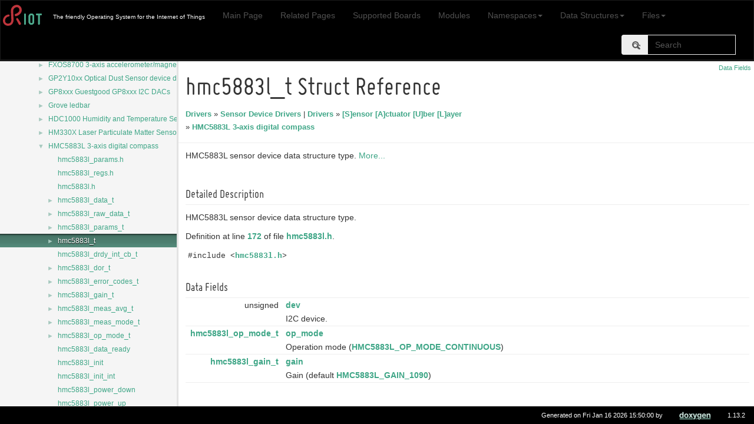

--- FILE ---
content_type: text/html
request_url: https://api.riot-os.org/structhmc5883l__t.html
body_size: 14751
content:
<!DOCTYPE html>
<html lang="en">
  <head>
    <link rel="icon" type="image/png" href="favicon.png">
    <meta charset="utf-8">
    <meta http-equiv="X-UA-Compatible" content="IE=edge">
    <meta name="viewport" content="width=device-width, initial-scale=1">
    <!-- The above 3 meta tags *must* come first in the head; any other head content must come *after* these tags -->
    <title>hmc5883l_t Struct Reference</title>
    <!-- jQuery (necessary for Bootstrap's JavaScript plugins) -->
    <script src="jquery.min.js"></script>
    <script src="jquery.powertip.min.js"></script>
    <script src="jquery-ui.min.js"></script>
    <script src="jquery.scrollTo.min.js"></script>
    <script src="doxy-jquery.js"></script>
    <script src="dynsections.js"></script>
    <link href="navtree.css" rel="stylesheet" type="text/css"/>
<script type="text/javascript" src="navtreedata.js"></script>
<script type="text/javascript" src="navtree.js"></script>
<script type="text/javascript" src="resize.js"></script>
<script type="text/javascript" src="cookie.js"></script>
    <link href="search/search.css" rel="stylesheet" type="text/css"/>
<script type="text/javascript" src="search/searchdata.js"></script>
<script type="text/javascript" src="search/search.js"></script>
    <!-- Bootstrap -->
    <link href="doxygen.css" rel="stylesheet">
    <link href="fonts.css" rel="stylesheet">
    <link href="bootstrap.min.css" rel="stylesheet">
    <link href="jquery.smartmenus.bootstrap.css" rel="stylesheet">
    <link href="riot.css" rel="stylesheet">
    <!-- HTML5 shim and Respond.js for IE8 support of HTML5 elements and media queries -->
    <!-- WARNING: Respond.js doesn't work if you view the page via file:// -->
    <!--[if lt IE 9]>
      <script src="https://oss.maxcdn.com/html5shiv/3.7.3/html5shiv.min.js"></script>
      <script src="https://oss.maxcdn.com/respond/1.4.2/respond.min.js"></script>
    <![endif]-->
        <script>
            function displaySR(){
            searchBox.Search();
            var rhtml=(document.getElementById('MSearchResults').contentWindow.document.body.innerHTML).replace(/href=\"\.\.\//g,'href="');
            document.getElementById('MSearchResultsWindow').style.display='none';
            document.getElementById('top').append(document.getElementById('MSearchSelectWindow'));
            document.getElementById('top').append(document.getElementById('MSearchResultsWindow'));
            document.getElementById('doc-content').innerHTML=rhtml;
            }
            function modSearch(){
            if(!searchBox.doxySearch){
                searchBox.doxySearch=searchBox.Search
                searchBox.Search= function(){this.doxySearch();
                var r=document.getElementById('MSearchResultsWindow');console.log(r.style);
                if(parseInt(r.style.left)<0)r.style.left=0;
                var x=document.getElementById('MSearchResults');
                if(x.scrollWidth>window.screen.width)x.style.width=window.screen.width-2+'px';
                var f=document.getElementById('riot-searchform');
                if(parseInt( r.style.top) < f.offsetTop+f.scrollHeight) r.style.top = f.offsetTop+f.scrollHeight+'px';}
            }
            }
        </script>
  </head>
  <body>
      <div id="top">
        <nav class="navbar navbar-inverse">
          <div class="container-fluid">
            <!-- Brand and toggle get grouped for better mobile display -->
            <div class="navbar-header">
              <button type="button" class="navbar-toggle collapsed" data-toggle="collapse" data-target="#navbar-collapse" aria-expanded="false">
                <span class="sr-only">Toggle navigation</span>
                <span class="icon-bar"></span>
                <span class="icon-bar"></span>
                <span class="icon-bar"></span>
              </button>
              <a class="navbar-brand" id="brand-logo" href="http://riot-os.org"><img height="40px" src="riot-logo.svg" /></a>
              <p class="navbar-text text-center visible-xs">Documentation</p>
            </div>
            <!-- Collect the nav links, forms, and other content for toggling -->
            <div class="collapse navbar-collapse" id="navbar-collapse">
              <p class="navbar-text navbar-left"><span id="projectbrief">The friendly Operating System for the Internet of Things</span></p>
              <ul id="riot-navlist" class="nav navbar-nav"></ul>
              <form id="riot-searchform" class="navbar-form navbar-left navbar-right" action="https://duckduckgo.com/" method="get">
                 <input type="hidden" name="sites" value="api.riot-os.org"/>
                 <input type="hidden" name="kt" value="h"/>
                 <div class="form-group">
                   <div id="MSearchBox" class="MSearchBoxActive">
                     <div class="input-group">
                       <div class="input-group-addon">
                         <span id="MSearchSelect" class="glyphicon glyphicon-search" aria-hidden="true" onmouseover="return searchBox.OnSearchSelectShow()" onmouseout="return searchBox.OnSearchSelectHide()"></span>
                       </div>
                       <input class="form-control" type="text" name="q" id="MSearchField" placeholder="Search" accesskey="S" onfocus="searchBox.OnSearchFieldFocus(true)" onblur="searchBox.OnSearchFieldFocus(false)" onkeyup="searchBox.OnSearchFieldChange(event); modSearch();">
                       <a id="MSearchClose" href="javascript:searchBox.CloseResultsWindow()">
                         <span id="search-reset" class="glyphicon glyphicon-remove-circle" aria-hidden="true"></span>
                       </a>
                     </div>
                   </div>
                 </div>
              </form>
            </div><!-- /.navbar-collapse -->
          </div><!-- /.container-fluid -->
        </nav>
      </div>
<!-- Generated by Doxygen 1.13.2 -->
<script type="text/javascript">
/* @license magnet:?xt=urn:btih:d3d9a9a6595521f9666a5e94cc830dab83b65699&amp;dn=expat.txt MIT */
var searchBox = new SearchBox("searchBox", "search/",'.html');
/* @license-end */
</script>
<script type="text/javascript">
/* @license magnet:?xt=urn:btih:d3d9a9a6595521f9666a5e94cc830dab83b65699&amp;dn=expat.txt MIT */
$(function() { codefold.init(0); });
/* @license-end */
</script>
<script type="text/javascript" src="menudata.js"></script>
<script type="text/javascript" src="menu.js"></script>
<script type="text/javascript">
/* @license magnet:?xt=urn:btih:d3d9a9a6595521f9666a5e94cc830dab83b65699&amp;dn=expat.txt MIT */
$(function() {
  initMenu('',true,false,'search.php','Search',true);
  $(function() { init_search(); });
});
/* @license-end */
</script>
<div id="main-nav"></div>
</div><!-- top -->
<div id="side-nav" class="ui-resizable side-nav-resizable">
  <div id="nav-tree">
    <div id="nav-tree-contents">
      <div id="nav-sync" class="sync"></div>
    </div>
  </div>
  <div id="splitbar" style="-moz-user-select:none;" 
       class="ui-resizable-handle">
  </div>
</div>
<script type="text/javascript">
/* @license magnet:?xt=urn:btih:d3d9a9a6595521f9666a5e94cc830dab83b65699&amp;dn=expat.txt MIT */
$(function(){initNavTree('structhmc5883l__t.html',''); initResizable(true); });
/* @license-end */
</script>
<div id="doc-content">
<!-- window showing the filter options -->
<div id="MSearchSelectWindow"
     onmouseover="return searchBox.OnSearchSelectShow()"
     onmouseout="return searchBox.OnSearchSelectHide()"
     onkeydown="return searchBox.OnSearchSelectKey(event)">
</div>

<!-- iframe showing the search results (closed by default) -->
<div id="MSearchResultsWindow">
<div id="MSearchResults">
<div class="SRPage">
<div id="SRIndex">
<div id="SRResults"></div>
<div class="SRStatus" id="Loading">Loading...</div>
<div class="SRStatus" id="Searching">Searching...</div>
<div class="SRStatus" id="NoMatches">No Matches</div>
</div>
</div>
</div>
</div>

<div class="header">
  <div class="summary">
<a href="#pub-attribs">Data Fields</a>  </div>
  <div class="headertitle"><div class="title">hmc5883l_t Struct Reference<div class="ingroups"><a class="el" href="group__drivers.html">Drivers</a> &raquo; <a class="el" href="group__drivers__sensors.html">Sensor Device Drivers</a> &#124; <a class="el" href="group__drivers.html">Drivers</a> &raquo; <a class="el" href="group__drivers__saul.html">[S]ensor [A]ctuator [U]ber [L]ayer</a> &raquo; <a class="el" href="group__drivers__hmc5883l.html">HMC5883L 3-axis digital compass</a></div></div></div>
</div><!--header-->
<div class="contents">

<p>HMC5883L sensor device data structure type.  
 <a href="#details">More...</a></p>
<a name="details" id="details"></a><h2 class="groupheader">Detailed Description</h2>
<div class="textblock"><p>HMC5883L sensor device data structure type. </p>

<p class="definition">Definition at line <a class="el" href="hmc5883l_8h_source.html#l00172">172</a> of file <a class="el" href="hmc5883l_8h_source.html">hmc5883l.h</a>.</p>
</div>
<p><code>#include &lt;<a class="el" href="hmc5883l_8h_source.html">hmc5883l.h</a>&gt;</code></p>
<table class="memberdecls">
<tr class="heading"><td colspan="2"><h2 class="groupheader"><a id="pub-attribs" name="pub-attribs"></a>
Data Fields</h2></td></tr>
<tr class="memitem:a291def769d6f8fc031cc4c61dd8869c2" id="r_a291def769d6f8fc031cc4c61dd8869c2"><td class="memItemLeft" align="right" valign="top">unsigned&#160;</td><td class="memItemRight" valign="bottom"><a class="el" href="#a291def769d6f8fc031cc4c61dd8869c2">dev</a></td></tr>
<tr class="memdesc:a291def769d6f8fc031cc4c61dd8869c2"><td class="mdescLeft">&#160;</td><td class="mdescRight">I2C device.  <br /></td></tr>
<tr class="separator:a291def769d6f8fc031cc4c61dd8869c2"><td class="memSeparator" colspan="2">&#160;</td></tr>
<tr class="memitem:a480aaa4131eb5a929c1881a8426d221d" id="r_a480aaa4131eb5a929c1881a8426d221d"><td class="memItemLeft" align="right" valign="top"><a class="el" href="group__drivers__hmc5883l.html#gadabcbc5ac02fdfe5ae625f29e42a5c35">hmc5883l_op_mode_t</a>&#160;</td><td class="memItemRight" valign="bottom"><a class="el" href="#a480aaa4131eb5a929c1881a8426d221d">op_mode</a></td></tr>
<tr class="memdesc:a480aaa4131eb5a929c1881a8426d221d"><td class="mdescLeft">&#160;</td><td class="mdescRight">Operation mode (<a class="el" href="group__drivers__hmc5883l.html#ggadabcbc5ac02fdfe5ae625f29e42a5c35ab943075aacc8638d7d184577aedc0e3c" title="Continuous measurement.">HMC5883L_OP_MODE_CONTINUOUS</a>)  <br /></td></tr>
<tr class="separator:a480aaa4131eb5a929c1881a8426d221d"><td class="memSeparator" colspan="2">&#160;</td></tr>
<tr class="memitem:adb0e0ec673dca03c60497997c5393d4e" id="r_adb0e0ec673dca03c60497997c5393d4e"><td class="memItemLeft" align="right" valign="top"><a class="el" href="group__drivers__hmc5883l.html#ga8afc10b5440bd119a4b9238fd9fa9920">hmc5883l_gain_t</a>&#160;</td><td class="memItemRight" valign="bottom"><a class="el" href="#adb0e0ec673dca03c60497997c5393d4e">gain</a></td></tr>
<tr class="memdesc:adb0e0ec673dca03c60497997c5393d4e"><td class="mdescLeft">&#160;</td><td class="mdescRight">Gain (default <a class="el" href="group__drivers__hmc5883l.html#gga8afc10b5440bd119a4b9238fd9fa9920a4c9fb5ef3e6503e2cb8b996eae4ab4d1" title="Range +-1.3 Gs, Resolution 0.92 mGs/LSB.">HMC5883L_GAIN_1090</a>)  <br /></td></tr>
<tr class="separator:adb0e0ec673dca03c60497997c5393d4e"><td class="memSeparator" colspan="2">&#160;</td></tr>
</table>
<h2 class="groupheader">Field Documentation</h2>
<a id="a291def769d6f8fc031cc4c61dd8869c2" name="a291def769d6f8fc031cc4c61dd8869c2"></a>
<h2 class="memtitle"><span class="permalink"><a href="#a291def769d6f8fc031cc4c61dd8869c2">&#9670;&#160;</a></span>dev</h2>

<div class="memitem">
<div class="memproto">
      <table class="memname">
        <tr>
          <td class="memname">unsigned hmc5883l_t::dev</td>
        </tr>
      </table>
</div><div class="memdoc">

<p>I2C device. </p>

<p class="definition">Definition at line <a class="el" href="hmc5883l_8h_source.html#l00173">173</a> of file <a class="el" href="hmc5883l_8h_source.html">hmc5883l.h</a>.</p>

</div>
</div>
<a id="adb0e0ec673dca03c60497997c5393d4e" name="adb0e0ec673dca03c60497997c5393d4e"></a>
<h2 class="memtitle"><span class="permalink"><a href="#adb0e0ec673dca03c60497997c5393d4e">&#9670;&#160;</a></span>gain</h2>

<div class="memitem">
<div class="memproto">
      <table class="memname">
        <tr>
          <td class="memname"><a class="el" href="group__drivers__hmc5883l.html#ga8afc10b5440bd119a4b9238fd9fa9920">hmc5883l_gain_t</a> hmc5883l_t::gain</td>
        </tr>
      </table>
</div><div class="memdoc">

<p>Gain (default <a class="el" href="group__drivers__hmc5883l.html#gga8afc10b5440bd119a4b9238fd9fa9920a4c9fb5ef3e6503e2cb8b996eae4ab4d1" title="Range +-1.3 Gs, Resolution 0.92 mGs/LSB.">HMC5883L_GAIN_1090</a>) </p>

<p class="definition">Definition at line <a class="el" href="hmc5883l_8h_source.html#l00178">178</a> of file <a class="el" href="hmc5883l_8h_source.html">hmc5883l.h</a>.</p>

</div>
</div>
<a id="a480aaa4131eb5a929c1881a8426d221d" name="a480aaa4131eb5a929c1881a8426d221d"></a>
<h2 class="memtitle"><span class="permalink"><a href="#a480aaa4131eb5a929c1881a8426d221d">&#9670;&#160;</a></span>op_mode</h2>

<div class="memitem">
<div class="memproto">
      <table class="memname">
        <tr>
          <td class="memname"><a class="el" href="group__drivers__hmc5883l.html#gadabcbc5ac02fdfe5ae625f29e42a5c35">hmc5883l_op_mode_t</a> hmc5883l_t::op_mode</td>
        </tr>
      </table>
</div><div class="memdoc">

<p>Operation mode (<a class="el" href="group__drivers__hmc5883l.html#ggadabcbc5ac02fdfe5ae625f29e42a5c35ab943075aacc8638d7d184577aedc0e3c" title="Continuous measurement.">HMC5883L_OP_MODE_CONTINUOUS</a>) </p>

<p class="definition">Definition at line <a class="el" href="hmc5883l_8h_source.html#l00177">177</a> of file <a class="el" href="hmc5883l_8h_source.html">hmc5883l.h</a>.</p>

</div>
</div>
<hr/>The documentation for this struct was generated from the following file:<ul>
<li>drivers/include/<a class="el" href="hmc5883l_8h_source.html">hmc5883l.h</a></li>
</ul>
</div><!-- contents -->
</div><!-- doc-content -->
    <div id="nav-path" class="navpath"><!-- id is needed for treeview function! -->
        <ul>
            <li class="footer">Generated on Fri Jan 16 2026 15:50:00 by <a href="http://www.doxygen.org/index.html">
                       <img class="footer" src="doxygen.svg" alt="doxygen" style="height: 1.5em;"></a> 1.13.2</li>
        </ul>
    </div>
    <!-- Include all compiled plugins (below), or include individual files as needed -->
    <script src="bootstrap.min.js"></script>
    <script src="jquery.smartmenus.min.js"></script>
    <script src="jquery.smartmenus.bootstrap.min.js"></script>
    <script src="riot-doxy.js"></script>
  </body>
</html>


--- FILE ---
content_type: application/javascript
request_url: https://api.riot-os.org/group__drivers.js
body_size: 1126
content:
var group__drivers =
[
    [ "Actuator Device Drivers", "group__drivers__actuators.html", "group__drivers__actuators" ],
    [ "Crypto Device Drivers", "group__drivers__crypto.html", "group__drivers__crypto" ],
    [ "Display Device Drivers", "group__drivers__display.html", "group__drivers__display" ],
    [ "Miscellaneous Drivers", "group__drivers__misc.html", "group__drivers__misc" ],
    [ "Multimedia Device Drivers", "group__drivers__multimedia.html", "group__drivers__multimedia" ],
    [ "Network Device Drivers", "group__drivers__netdev.html", "group__drivers__netdev" ],
    [ "Peripheral Driver Interface", "group__drivers__periph.html", "group__drivers__periph" ],
    [ "Power Supply Drivers", "group__drivers__power.html", "group__drivers__power" ],
    [ "Sensor Device Drivers", "group__drivers__sensors.html", "group__drivers__sensors" ],
    [ "Shields - hardware extension daughter board drivers", "group__drivers__shield.html", "group__drivers__shield" ],
    [ "Soft Peripheral Driver Interface", "group__drivers__soft__periph.html", "group__drivers__soft__periph" ],
    [ "Storage Device Drivers", "group__drivers__storage.html", "group__drivers__storage" ],
    [ "[S]ensor [A]ctuator [U]ber [L]ayer", "group__drivers__saul.html", "group__drivers__saul" ],
    [ "arduino_pinmap.h", "arduino__pinmap_8h.html", null ]
];

--- FILE ---
content_type: application/javascript
request_url: https://api.riot-os.org/group__drivers__hmc5883l.js
body_size: 7436
content:
var group__drivers__hmc5883l =
[
    [ "hmc5883l_params.h", "hmc5883l__params_8h.html", null ],
    [ "hmc5883l_regs.h", "hmc5883l__regs_8h.html", null ],
    [ "hmc5883l.h", "hmc5883l_8h.html", null ],
    [ "hmc5883l_data_t", "structhmc5883l__data__t.html", [
      [ "x", "structhmc5883l__data__t.html#acc41498cfaa134940c6a3149b7d45b96", null ],
      [ "y", "structhmc5883l__data__t.html#a9cd0553d57bf3d7d6630b63b0e0759e8", null ],
      [ "z", "structhmc5883l__data__t.html#a52840a891e32e6cf0f6b9f14ce6b6557", null ]
    ] ],
    [ "hmc5883l_raw_data_t", "structhmc5883l__raw__data__t.html", [
      [ "x", "structhmc5883l__raw__data__t.html#a90821ee7d1660c5b2778e90f68413fbd", null ],
      [ "y", "structhmc5883l__raw__data__t.html#aa602ad1b0c42584397808850196d6526", null ],
      [ "z", "structhmc5883l__raw__data__t.html#a4a0c67791e28d27bf737ddea8afdff7a", null ]
    ] ],
    [ "hmc5883l_params_t", "structhmc5883l__params__t.html", [
      [ "dev", "structhmc5883l__params__t.html#a10a96099e1e62e6cc8fe03379f3d8fdf", null ],
      [ "dor", "structhmc5883l__params__t.html#a23428db8e73aed977227eb658415d262", null ],
      [ "gain", "structhmc5883l__params__t.html#a8e7b563368f91b324ba2e0d3aa532a32", null ],
      [ "meas_avg", "structhmc5883l__params__t.html#a8da323b7f8d2720f5bede13b414f66af", null ],
      [ "meas_mode", "structhmc5883l__params__t.html#a3cdaf625e21233517452e3ef402c2139", null ],
      [ "op_mode", "structhmc5883l__params__t.html#af7eb0d03b543f182d78db3e7ee5fdfd5", null ]
    ] ],
    [ "hmc5883l_t", "structhmc5883l__t.html", [
      [ "dev", "structhmc5883l__t.html#a291def769d6f8fc031cc4c61dd8869c2", null ],
      [ "gain", "structhmc5883l__t.html#adb0e0ec673dca03c60497997c5393d4e", null ],
      [ "op_mode", "structhmc5883l__t.html#a480aaa4131eb5a929c1881a8426d221d", null ]
    ] ],
    [ "hmc5883l_drdy_int_cb_t", "group__drivers__hmc5883l.html#gac1daac0a7a0c3360f81ec66b09ca29be", null ],
    [ "hmc5883l_dor_t", "group__drivers__hmc5883l.html#ga3e5c11028acf2fcbecadb688cc45e78e", [
      [ "HMC5883L_DOR_0_75", "group__drivers__hmc5883l.html#gga3e5c11028acf2fcbecadb688cc45e78ea4cd36dfe2c711ef43b4fc087960ef026", null ],
      [ "HMC5883L_DOR_1_5", "group__drivers__hmc5883l.html#gga3e5c11028acf2fcbecadb688cc45e78ea7150ff51b1ebbb73170f97d7b4a1a017", null ],
      [ "HMC5883L_DOR_3", "group__drivers__hmc5883l.html#gga3e5c11028acf2fcbecadb688cc45e78eac440bf72ca050439cb51bf7c5be87290", null ],
      [ "HMC5883L_DOR_7_5", "group__drivers__hmc5883l.html#gga3e5c11028acf2fcbecadb688cc45e78ea2d6a7a7e52edafb84c2f9896eedf751e", null ],
      [ "HMC5883L_DOR_15", "group__drivers__hmc5883l.html#gga3e5c11028acf2fcbecadb688cc45e78ea6b5249d0d639822fadc9ae6039c912fb", null ],
      [ "HMC5883L_DOR_30", "group__drivers__hmc5883l.html#gga3e5c11028acf2fcbecadb688cc45e78ea2d52f3a9d99bb14fd9656fcc50a12965", null ],
      [ "HMC5883L_DOR_75", "group__drivers__hmc5883l.html#gga3e5c11028acf2fcbecadb688cc45e78ea30199fb23acb74b8279056b69dbd9d33", null ]
    ] ],
    [ "hmc5883l_error_codes_t", "group__drivers__hmc5883l.html#ga842da914d7c94f6d4ca50f7b044335d6", [
      [ "HMC5883L_OK", "group__drivers__hmc5883l.html#gga842da914d7c94f6d4ca50f7b044335d6a93848ebbc53ba7120374535b5f787ab6", null ],
      [ "HMC5883L_ERROR_I2C", "group__drivers__hmc5883l.html#gga842da914d7c94f6d4ca50f7b044335d6ab779fd0032678a2f057e3e8a83e15d05", null ],
      [ "HMC5883L_ERROR_WRONG_ID", "group__drivers__hmc5883l.html#gga842da914d7c94f6d4ca50f7b044335d6a7399e4e9368188375068111dfc420e2b", null ],
      [ "HMC5883L_ERROR_NO_DATA", "group__drivers__hmc5883l.html#gga842da914d7c94f6d4ca50f7b044335d6a628f17d71d89839e60a554d5078a6d19", null ],
      [ "HMC5883L_ERROR_RAW_DATA", "group__drivers__hmc5883l.html#gga842da914d7c94f6d4ca50f7b044335d6a7fc8cffe55009a15f65f3fb45d1b3fad", null ],
      [ "HMC5883L_ERROR_COMMON", "group__drivers__hmc5883l.html#gga842da914d7c94f6d4ca50f7b044335d6a58f252989094cff7073e632855d945d0", null ]
    ] ],
    [ "hmc5883l_gain_t", "group__drivers__hmc5883l.html#ga8afc10b5440bd119a4b9238fd9fa9920", [
      [ "HMC5883L_GAIN_1370", "group__drivers__hmc5883l.html#gga8afc10b5440bd119a4b9238fd9fa9920a4f8dff983b7cd3d746923b15c8b81381", null ],
      [ "HMC5883L_GAIN_1090", "group__drivers__hmc5883l.html#gga8afc10b5440bd119a4b9238fd9fa9920a4c9fb5ef3e6503e2cb8b996eae4ab4d1", null ],
      [ "HMC5883L_GAIN_820", "group__drivers__hmc5883l.html#gga8afc10b5440bd119a4b9238fd9fa9920a6f6d2a7052a5f6034173291b21b09feb", null ],
      [ "HMC5883L_GAIN_660", "group__drivers__hmc5883l.html#gga8afc10b5440bd119a4b9238fd9fa9920afc7f1827e7a1dc3253a0b29e0c644543", null ],
      [ "HMC5883L_GAIN_440", "group__drivers__hmc5883l.html#gga8afc10b5440bd119a4b9238fd9fa9920ab0bf948de94998b8b52bbe2202c1b497", null ],
      [ "HMC5883L_GAIN_390", "group__drivers__hmc5883l.html#gga8afc10b5440bd119a4b9238fd9fa9920a1a7dd4a5b0288e8ddf45398f1b35583d", null ],
      [ "HMC5883L_GAIN_330", "group__drivers__hmc5883l.html#gga8afc10b5440bd119a4b9238fd9fa9920a374a3840fb5f01e1e7cbc03153ea8ec3", null ],
      [ "HMC5883L_GAIN_230", "group__drivers__hmc5883l.html#gga8afc10b5440bd119a4b9238fd9fa9920a7f55cd7dc7c08cbb1c2a26f00704be51", null ]
    ] ],
    [ "hmc5883l_meas_avg_t", "group__drivers__hmc5883l.html#gad6109c322ed916c8add64e36dbdfa602", [
      [ "HMC5883L_MEAS_AVG_NONE", "group__drivers__hmc5883l.html#ggad6109c322ed916c8add64e36dbdfa602a0f8bc9f25e919e05789b7b8d5c4ca7be", null ],
      [ "HMC5883L_MEAS_AVG_2", "group__drivers__hmc5883l.html#ggad6109c322ed916c8add64e36dbdfa602a29df2fbd2cfe15a37316b169a0228ef9", null ],
      [ "HMC5883L_MEAS_AVG_4", "group__drivers__hmc5883l.html#ggad6109c322ed916c8add64e36dbdfa602a47bb8225bacc3e61a1ec10f41b623a9f", null ],
      [ "HMC5883L_MEAS_AVG_8", "group__drivers__hmc5883l.html#ggad6109c322ed916c8add64e36dbdfa602a39480f2e75ada5dc477598f9a645bf71", null ]
    ] ],
    [ "hmc5883l_meas_mode_t", "group__drivers__hmc5883l.html#ga96c5201ec65c03524407216582c13523", [
      [ "HMC5883L_MEAS_MODE_NORMAL", "group__drivers__hmc5883l.html#gga96c5201ec65c03524407216582c13523af5b00f62a3510214dc46356cd2632061", null ],
      [ "HMC5883L_MEAS_MODE_BIAS_POS", "group__drivers__hmc5883l.html#gga96c5201ec65c03524407216582c13523af20657af5c84b67b6f9c2aeba1fda8b0", null ],
      [ "HMC5883L_MEAS_MODE_BIAS_NEG", "group__drivers__hmc5883l.html#gga96c5201ec65c03524407216582c13523a567dd03fd716c1a4f56f51bd062fcb2d", null ]
    ] ],
    [ "hmc5883l_op_mode_t", "group__drivers__hmc5883l.html#gadabcbc5ac02fdfe5ae625f29e42a5c35", [
      [ "HMC5883L_OP_MODE_CONTINUOUS", "group__drivers__hmc5883l.html#ggadabcbc5ac02fdfe5ae625f29e42a5c35ab943075aacc8638d7d184577aedc0e3c", null ],
      [ "HMC5883L_OP_MODE_SINGLE", "group__drivers__hmc5883l.html#ggadabcbc5ac02fdfe5ae625f29e42a5c35ab103b8056db6f1b7ef39faa39dbb2c39", null ],
      [ "HMC5883L_OP_MODE_IDLE", "group__drivers__hmc5883l.html#ggadabcbc5ac02fdfe5ae625f29e42a5c35a05a97940c55510f6c4165dc82e88c9cc", null ]
    ] ],
    [ "hmc5883l_data_ready", "group__drivers__hmc5883l.html#ga53d9e5dd9014c73be3397cb1c34ceaa3", null ],
    [ "hmc5883l_init", "group__drivers__hmc5883l.html#ga7513553b960a8d986ef7bef1193b1a1d", null ],
    [ "hmc5883l_init_int", "group__drivers__hmc5883l.html#ga7bc2a5d291b241e4467e565853ad7158", null ],
    [ "hmc5883l_power_down", "group__drivers__hmc5883l.html#ga4cc423b529c6f6c15690cdd0d9007904", null ],
    [ "hmc5883l_power_up", "group__drivers__hmc5883l.html#gaba93952471934e11bb55c8cce4109946", null ],
    [ "hmc5883l_read", "group__drivers__hmc5883l.html#gaad9f0e778bc576d3a47ec0a16acf24ba", null ],
    [ "hmc5883l_read_raw", "group__drivers__hmc5883l.html#ga91d1e25517c316b6eb56ea7ff37ab4fe", null ]
];

--- FILE ---
content_type: application/javascript
request_url: https://api.riot-os.org/topics.js
body_size: 537
content:
var topics =
[
    [ "Boards", "group__boards.html", "group__boards" ],
    [ "Bootloaders", "group__bootloaders.html", "group__bootloaders" ],
    [ "C++", "group__cpp.html", "group__cpp" ],
    [ "CPU", "group__cpu.html", "group__cpu" ],
    [ "Compile time configurations", "group__config.html", "group__config" ],
    [ "Drivers", "group__drivers.html", "group__drivers" ],
    [ "Generic pseudomodules", "group__pseudomodules.html", "group__pseudomodules" ],
    [ "Kernel", "group__core.html", "group__core" ],
    [ "Networking", "group__net.html", "group__net" ],
    [ "Packages", "group__pkg.html", "group__pkg" ],
    [ "System", "group__sys.html", "group__sys" ],
    [ "Utilities", "group__utils.html", "group__utils" ]
];

--- FILE ---
content_type: application/javascript
request_url: https://api.riot-os.org/navtreedata.js
body_size: 39405
content:
/*
 @licstart  The following is the entire license notice for the JavaScript code in this file.

 The MIT License (MIT)

 Copyright (C) 1997-2020 by Dimitri van Heesch

 Permission is hereby granted, free of charge, to any person obtaining a copy of this software
 and associated documentation files (the "Software"), to deal in the Software without restriction,
 including without limitation the rights to use, copy, modify, merge, publish, distribute,
 sublicense, and/or sell copies of the Software, and to permit persons to whom the Software is
 furnished to do so, subject to the following conditions:

 The above copyright notice and this permission notice shall be included in all copies or
 substantial portions of the Software.

 THE SOFTWARE IS PROVIDED "AS IS", WITHOUT WARRANTY OF ANY KIND, EXPRESS OR IMPLIED, INCLUDING
 BUT NOT LIMITED TO THE WARRANTIES OF MERCHANTABILITY, FITNESS FOR A PARTICULAR PURPOSE AND
 NONINFRINGEMENT. IN NO EVENT SHALL THE AUTHORS OR COPYRIGHT HOLDERS BE LIABLE FOR ANY CLAIM,
 DAMAGES OR OTHER LIABILITY, WHETHER IN AN ACTION OF CONTRACT, TORT OR OTHERWISE, ARISING FROM,
 OUT OF OR IN CONNECTION WITH THE SOFTWARE OR THE USE OR OTHER DEALINGS IN THE SOFTWARE.

 @licend  The above is the entire license notice for the JavaScript code in this file
*/
var NAVTREE =
[
  [ "RIOT OS", "index.html", [
    [ "RIOT API Documentation", "index.html", null ],
    [ "mutex.doc", "md_core_2mutex_8doc.html", null ],
    [ "doc", "md_cpu_2arm7tdmi__gba_2doc.html", null ],
    [ "doc", "md_cpu_2atmega1281_2doc.html", null ],
    [ "doc", "md_cpu_2atmega1284p_2doc.html", null ],
    [ "doc", "md_cpu_2atmega128rfa1_2doc.html", null ],
    [ "doc", "md_cpu_2atmega2560_2doc.html", null ],
    [ "doc", "md_cpu_2atmega256rfr2_2doc.html", null ],
    [ "doc", "md_cpu_2atmega328p_2doc.html", null ],
    [ "doc", "md_cpu_2atmega32u4_2doc.html", null ],
    [ "doc", "md_cpu_2atmega8_2doc.html", null ],
    [ "doc", "md_cpu_2atmega__common_2doc.html", null ],
    [ "doc", "md_cpu_2atxmega_2doc.html", null ],
    [ "doc", "md_cpu_2avr8__common_2doc.html", null ],
    [ "doc", "md_cpu_2cc2538_2doc.html", null ],
    [ "doc", "md_cpu_2cc26x0__cc13x0_2doc.html", null ],
    [ "doc", "md_cpu_2cc26x2__cc13x2_2doc.html", null ],
    [ "doc", "md_cpu_2cc26xx__cc13xx_2doc.html", null ],
    [ "doc", "md_cpu_2doc.html", null ],
    [ "doc", "md_cpu_2efm32_2doc.html", null ],
    [ "doc", "md_cpu_2efm32_2drivers_2doc.html", null ],
    [ "doc", "md_cpu_2esp32_2doc.html", null ],
    [ "doc_esp32.doc", "md_cpu_2esp32_2doc__esp32_8doc.html", null ],
    [ "doc_esp32c3.doc", "md_cpu_2esp32_2doc__esp32c3_8doc.html", null ],
    [ "doc_esp32c6.doc", "md_cpu_2esp32_2doc__esp32c6_8doc.html", null ],
    [ "doc_esp32h2.doc", "md_cpu_2esp32_2doc__esp32h2_8doc.html", null ],
    [ "doc_esp32s2.doc", "md_cpu_2esp32_2doc__esp32s2_8doc.html", null ],
    [ "doc_esp32s3.doc", "md_cpu_2esp32_2doc__esp32s3_8doc.html", null ],
    [ "doc", "md_cpu_2esp32_2esp-ble-nimble_2doc.html", null ],
    [ "doc", "md_cpu_2esp32_2esp-eth_2doc.html", null ],
    [ "doc", "md_cpu_2esp8266_2doc.html", null ],
    [ "doc", "md_cpu_2esp8266_2sdk_2doc.html", null ],
    [ "doc", "md_cpu_2esp__common_2doc.html", null ],
    [ "doc", "md_cpu_2esp__common_2esp-now_2doc.html", null ],
    [ "doc", "md_cpu_2esp__common_2esp-wifi_2doc.html", null ],
    [ "doc", "md_cpu_2fe310_2doc.html", null ],
    [ "doc", "md_cpu_2gd32v_2doc.html", null ],
    [ "doc", "md_cpu_2kinetis_2doc.html", null ],
    [ "doc", "md_cpu_2msp430_2doc.html", null ],
    [ "doc", "md_cpu_2nrf5x__common_2doc.html", null ],
    [ "doc", "md_cpu_2qn908x_2doc.html", null ],
    [ "doc", "md_cpu_2rp2350_2doc.html", null ],
    [ "doc", "md_cpu_2rpx0xx_2doc.html", null ],
    [ "doc", "md_cpu_2sam0__common_2doc.html", null ],
    [ "doc", "md_cpu_2sam3_2doc.html", null ],
    [ "doc", "md_cpu_2sam4s_2doc.html", null ],
    [ "doc", "md_cpu_2sam__common_2doc.html", null ],
    [ "doc", "md_cpu_2samd21_2doc.html", null ],
    [ "doc", "md_cpu_2samd5x_2doc.html", null ],
    [ "doc", "md_cpu_2saml1x_2doc.html", null ],
    [ "doc", "md_cpu_2saml21_2doc.html", null ],
    [ "doc", "md_cpu_2stm32_2doc.html", null ],
    [ "doc", "md_cpu_2stm32_2periph_2doc.html", null ],
    [ "doc", "md_boards_2acd52832_2doc.html", null ],
    [ "doc", "md_boards_2adafruit-clue_2doc.html", null ],
    [ "doc", "md_boards_2adafruit-feather-nrf52840-express_2doc.html", null ],
    [ "doc", "md_boards_2adafruit-feather-nrf52840-sense_2doc.html", null ],
    [ "doc", "md_boards_2adafruit-grand-central-m4-express_2doc.html", null ],
    [ "doc", "md_boards_2adafruit-itsybitsy-m4_2doc.html", null ],
    [ "doc", "md_boards_2adafruit-itsybitsy-nrf52_2doc.html", null ],
    [ "doc", "md_boards_2adafruit-metro-m4-express_2doc.html", null ],
    [ "doc", "md_boards_2adafruit-pybadge_2doc.html", null ],
    [ "doc", "md_boards_2airfy-beacon_2doc.html", null ],
    [ "doc", "md_boards_2alientek-pandora_2doc.html", null ],
    [ "doc", "md_boards_2arduino-due_2doc.html", null ],
    [ "doc", "md_boards_2arduino-duemilanove_2doc.html", null ],
    [ "doc", "md_boards_2arduino-leonardo_2doc.html", null ],
    [ "doc", "md_boards_2arduino-mega2560_2doc.html", null ],
    [ "doc", "md_boards_2arduino-mkr1000_2doc.html", null ],
    [ "doc", "md_boards_2arduino-mkrfox1200_2doc.html", null ],
    [ "doc", "md_boards_2arduino-mkrwan1300_2doc.html", null ],
    [ "doc", "md_boards_2arduino-mkrzero_2doc.html", null ],
    [ "doc", "md_boards_2arduino-nano-33-ble-sense_2doc.html", null ],
    [ "doc", "md_boards_2arduino-nano-33-ble_2doc.html", null ],
    [ "doc", "md_boards_2arduino-nano-33-iot_2doc.html", null ],
    [ "doc", "md_boards_2arduino-nano-esp32_2doc.html", null ],
    [ "doc", "md_boards_2arduino-nano_2doc.html", null ],
    [ "doc", "md_boards_2arduino-uno_2doc.html", null ],
    [ "doc", "md_boards_2arduino-zero_2doc.html", null ],
    [ "doc", "md_boards_2atmega1284p_2doc.html", null ],
    [ "doc", "md_boards_2atmega256rfr2-xpro_2doc.html", null ],
    [ "doc", "md_boards_2atmega328p-xplained-mini_2doc.html", null ],
    [ "doc", "md_boards_2atmega328p_2doc.html", null ],
    [ "doc", "md_boards_2atmega8_2doc.html", null ],
    [ "doc", "md_boards_2atxmega-a1-xplained_2doc.html", null ],
    [ "doc", "md_boards_2atxmega-a1u-xpro_2doc.html", null ],
    [ "doc", "md_boards_2atxmega-a3bu-xplained_2doc.html", null ],
    [ "doc", "md_boards_2avr-rss2_2doc.html", null ],
    [ "doc", "md_boards_2avsextrem_2doc.html", null ],
    [ "doc", "md_boards_2b-l072z-lrwan1_2doc.html", null ],
    [ "doc", "md_boards_2b-l475e-iot01a_2doc.html", null ],
    [ "doc", "md_boards_2b-u585i-iot02a_2doc.html", null ],
    [ "doc", "md_boards_2bitcraze-crazyflie21-main_2doc.html", null ],
    [ "doc", "md_boards_2blackpill-stm32f103c8_2doc.html", null ],
    [ "doc", "md_boards_2blackpill-stm32f103cb_2doc.html", null ],
    [ "doc", "md_boards_2bluepill-stm32f030c8_2doc.html", null ],
    [ "doc", "md_boards_2bluepill-stm32f103c8_2doc.html", null ],
    [ "doc", "md_boards_2bluepill-stm32f103cb_2doc.html", null ],
    [ "doc", "md_boards_2calliope-mini_2doc.html", null ],
    [ "doc", "md_boards_2cc1312-launchpad_2doc.html", null ],
    [ "doc", "md_boards_2cc1350-launchpad_2doc.html", null ],
    [ "doc", "md_boards_2cc1352-launchpad_2doc.html", null ],
    [ "doc", "md_boards_2cc1352p-launchpad_2doc.html", null ],
    [ "doc", "md_boards_2cc2538dk_2doc.html", null ],
    [ "doc", "md_boards_2cc2650-launchpad_2doc.html", null ],
    [ "doc", "md_boards_2cc2650stk_2doc.html", null ],
    [ "doc", "md_boards_2common_2adafruit-nrf52-bootloader_2doc.html", null ],
    [ "doc", "md_boards_2common_2atmega_2doc.html", null ],
    [ "doc", "md_boards_2common_2atxmega_2doc.html", null ],
    [ "doc", "md_boards_2common_2blxxxpill_2doc.html", null ],
    [ "doc", "md_boards_2common_2cc2538_2doc.html", null ],
    [ "doc", "md_boards_2common_2doc.html", null ],
    [ "doc", "md_boards_2common_2e104-bt50xxa-tb_2doc.html", null ],
    [ "doc", "md_boards_2common_2esp32_2doc.html", null ],
    [ "doc", "md_boards_2common_2esp32c3_2doc.html", null ],
    [ "doc", "md_boards_2common_2esp32c6_2doc.html", null ],
    [ "doc", "md_boards_2common_2esp32h2_2doc.html", null ],
    [ "doc", "md_boards_2common_2esp32s2_2doc.html", null ],
    [ "doc", "md_boards_2common_2esp32s3_2doc.html", null ],
    [ "doc", "md_boards_2common_2esp32x_2doc.html", null ],
    [ "doc", "md_boards_2common_2esp8266_2doc.html", null ],
    [ "doc", "md_boards_2common_2frdm_2doc.html", null ],
    [ "doc", "md_boards_2common_2gd32v_2doc.html", null ],
    [ "doc", "md_boards_2common_2msp430_2doc.html", null ],
    [ "doc", "md_boards_2common_2native_2doc.html", null ],
    [ "doc", "md_boards_2common_2nrf52_2doc.html", null ],
    [ "doc", "md_boards_2common_2nucleo144_2doc.html", null ],
    [ "doc", "md_boards_2common_2nucleo32_2doc.html", null ],
    [ "doc", "md_boards_2common_2nucleo64_2doc.html", null ],
    [ "doc", "md_boards_2common_2particle-mesh_2doc.html", null ],
    [ "doc", "md_boards_2common_2silabs_2doc.html", null ],
    [ "doc", "md_boards_2common_2silabs_2drivers_2doc.html", null ],
    [ "doc", "md_boards_2common_2slwstk6000b_2doc.html", null ],
    [ "doc", "md_boards_2common_2stm32_2doc.html", null ],
    [ "doc", "md_boards_2common_2weact-f4x1cx_2doc.html", null ],
    [ "doc", "md_boards_2derfmega128_2doc.html", null ],
    [ "doc", "md_boards_2derfmega256_2doc.html", null ],
    [ "doc", "md_boards_2doc.html", null ],
    [ "doc", "md_boards_2dwm1001_2doc.html", null ],
    [ "doc", "md_boards_2e104-bt5010a-tb_2doc.html", null ],
    [ "doc", "md_boards_2e104-bt5011a-tb_2doc.html", null ],
    [ "doc", "md_boards_2e180-zg120b-tb_2doc.html", null ],
    [ "doc", "md_boards_2ek-lm4f120xl_2doc.html", null ],
    [ "doc", "md_boards_2esp32-ethernet-kit-v1__0_2doc.html", null ],
    [ "doc", "md_boards_2esp32-ethernet-kit-v1__1_2doc.html", null ],
    [ "doc", "md_boards_2esp32-ethernet-kit-v1__2_2doc.html", null ],
    [ "doc", "md_boards_2esp32-heltec-lora32-v2_2doc.html", null ],
    [ "doc", "md_boards_2esp32-mh-et-live-minikit_2doc.html", null ],
    [ "doc", "md_boards_2esp32-olimex-evb_2doc.html", null ],
    [ "doc", "md_boards_2esp32-ttgo-t-beam_2doc.html", null ],
    [ "doc", "md_boards_2esp32-wemos-d1-r32_2doc.html", null ],
    [ "doc", "md_boards_2esp32-wemos-lolin-d32-pro_2doc.html", null ],
    [ "doc", "md_boards_2esp32-wroom-32_2doc.html", null ],
    [ "doc", "md_boards_2esp32-wrover-kit_2doc.html", null ],
    [ "doc", "md_boards_2esp32c3-devkit_2doc.html", null ],
    [ "doc", "md_boards_2esp32c3-wemos-mini_2doc.html", null ],
    [ "doc", "md_boards_2esp32c6-devkit_2doc.html", null ],
    [ "doc", "md_boards_2esp32h2-devkit_2doc.html", null ],
    [ "doc", "md_boards_2esp32s2-devkit_2doc.html", null ],
    [ "doc", "md_boards_2esp32s2-lilygo-ttgo-t8_2doc.html", null ],
    [ "doc", "md_boards_2esp32s2-wemos-mini_2doc.html", null ],
    [ "doc", "md_boards_2esp32s3-box_2doc.html", null ],
    [ "doc", "md_boards_2esp32s3-devkit_2doc.html", null ],
    [ "doc", "md_boards_2esp32s3-pros3_2doc.html", null ],
    [ "doc", "md_boards_2esp32s3-usb-otg_2doc.html", null ],
    [ "doc", "md_boards_2esp32s3-wt32-sc01-plus_2doc.html", null ],
    [ "doc", "md_boards_2esp8266-esp-12x_2doc.html", null ],
    [ "doc", "md_boards_2esp8266-olimex-mod_2doc.html", null ],
    [ "doc", "md_boards_2esp8266-sparkfun-thing_2doc.html", null ],
    [ "doc", "md_boards_2f4vi1_2doc.html", null ],
    [ "doc", "md_boards_2feather-m0-lora_2doc.html", null ],
    [ "doc", "md_boards_2feather-m0-wifi_2doc.html", null ],
    [ "doc", "md_boards_2feather-m0_2doc.html", null ],
    [ "doc", "md_boards_2firefly_2doc.html", null ],
    [ "doc", "md_boards_2frdm-k22f_2doc.html", null ],
    [ "doc", "md_boards_2frdm-k64f_2doc.html", null ],
    [ "doc", "md_boards_2frdm-kw41z_2doc.html", null ],
    [ "doc", "md_boards_2gba__cartridge_2doc.html", null ],
    [ "doc", "md_boards_2gd32vf103c-start_2doc.html", null ],
    [ "doc", "md_boards_2generic-cc2538-cc2592-dk_2doc.html", null ],
    [ "doc", "md_boards_2hamilton_2doc.html", null ],
    [ "doc", "md_boards_2hip-badge_2doc.html", null ],
    [ "doc", "md_boards_2i-nucleo-lrwan1_2doc.html", null ],
    [ "doc", "md_boards_2ikea-tradfri_2doc.html", null ],
    [ "doc", "md_boards_2im880b_2doc.html", null ],
    [ "doc", "md_boards_2iotlab-a8-m3_2doc.html", null ],
    [ "doc", "md_boards_2iotlab-m3_2doc.html", null ],
    [ "doc", "md_boards_2limifrog-v1_2doc.html", null ],
    [ "doc", "md_boards_2lobaro-lorabox_2doc.html", null ],
    [ "doc", "md_boards_2lora-e5-dev_2doc.html", null ],
    [ "doc", "md_boards_2lsn50_2doc.html", null ],
    [ "doc", "md_boards_2maple-mini_2doc.html", null ],
    [ "doc", "md_boards_2mbed__lpc1768_2doc.html", null ],
    [ "doc", "md_boards_2mcb2388_2doc.html", null ],
    [ "doc", "md_boards_2mega-xplained_2doc.html", null ],
    [ "doc", "md_boards_2microbit-v2_2doc.html", null ],
    [ "doc", "md_boards_2microbit_2doc.html", null ],
    [ "doc", "md_boards_2microduino-corerf_2doc.html", null ],
    [ "doc", "md_boards_2msb-430_2doc.html", null ],
    [ "doc", "md_boards_2msb-430h_2doc.html", null ],
    [ "doc", "md_boards_2msba2_2doc.html", null ],
    [ "doc", "md_boards_2msbiot_2doc.html", null ],
    [ "doc", "md_boards_2mulle_2doc.html", null ],
    [ "doc", "md_boards_2native32_2doc.html", null ],
    [ "doc", "md_boards_2native64_2doc.html", null ],
    [ "doc", "md_boards_2nrf51dk_2doc.html", null ],
    [ "doc", "md_boards_2nrf51dongle_2doc.html", null ],
    [ "doc", "md_boards_2nrf52832-mdk_2doc.html", null ],
    [ "doc", "md_boards_2nrf52840-mdk-dongle_2doc.html", null ],
    [ "doc", "md_boards_2nrf52840-mdk_2doc.html", null ],
    [ "doc", "md_boards_2nrf52840dk_2doc.html", null ],
    [ "doc", "md_boards_2nrf52840dongle_2doc.html", null ],
    [ "doc", "md_boards_2nrf52dk_2doc.html", null ],
    [ "doc", "md_boards_2nrf5340dk-app_2doc.html", null ],
    [ "doc", "md_boards_2nrf9160dk_2doc.html", null ],
    [ "doc", "md_boards_2nucleo-c031c6_2doc.html", null ],
    [ "doc", "md_boards_2nucleo-c071rb_2doc.html", null ],
    [ "doc", "md_boards_2nucleo-f030r8_2doc.html", null ],
    [ "doc", "md_boards_2nucleo-f031k6_2doc.html", null ],
    [ "doc", "md_boards_2nucleo-f042k6_2doc.html", null ],
    [ "doc", "md_boards_2nucleo-f070rb_2doc.html", null ],
    [ "doc", "md_boards_2nucleo-f072rb_2doc.html", null ],
    [ "doc", "md_boards_2nucleo-f091rc_2doc.html", null ],
    [ "doc", "md_boards_2nucleo-f103rb_2doc.html", null ],
    [ "doc", "md_boards_2nucleo-f207zg_2doc.html", null ],
    [ "doc", "md_boards_2nucleo-f302r8_2doc.html", null ],
    [ "doc", "md_boards_2nucleo-f303k8_2doc.html", null ],
    [ "doc", "md_boards_2nucleo-f303re_2doc.html", null ],
    [ "doc", "md_boards_2nucleo-f303ze_2doc.html", null ],
    [ "doc", "md_boards_2nucleo-f334r8_2doc.html", null ],
    [ "doc", "md_boards_2nucleo-f401re_2doc.html", null ],
    [ "doc", "md_boards_2nucleo-f410rb_2doc.html", null ],
    [ "doc", "md_boards_2nucleo-f411re_2doc.html", null ],
    [ "doc", "md_boards_2nucleo-f412zg_2doc.html", null ],
    [ "doc", "md_boards_2nucleo-f413zh_2doc.html", null ],
    [ "doc", "md_boards_2nucleo-f429zi_2doc.html", null ],
    [ "doc", "md_boards_2nucleo-f439zi_2doc.html", null ],
    [ "doc", "md_boards_2nucleo-f446re_2doc.html", null ],
    [ "doc", "md_boards_2nucleo-f446ze_2doc.html", null ],
    [ "doc", "md_boards_2nucleo-f722ze_2doc.html", null ],
    [ "doc", "md_boards_2nucleo-f746zg_2doc.html", null ],
    [ "doc", "md_boards_2nucleo-f767zi_2doc.html", null ],
    [ "doc", "md_boards_2nucleo-g070rb_2doc.html", null ],
    [ "doc", "md_boards_2nucleo-g071rb_2doc.html", null ],
    [ "doc", "md_boards_2nucleo-g431rb_2doc.html", null ],
    [ "doc", "md_boards_2nucleo-g474re_2doc.html", null ],
    [ "doc", "md_boards_2nucleo-l011k4_2doc.html", null ],
    [ "doc", "md_boards_2nucleo-l031k6_2doc.html", null ],
    [ "doc", "md_boards_2nucleo-l053r8_2doc.html", null ],
    [ "doc", "md_boards_2nucleo-l073rz_2doc.html", null ],
    [ "doc", "md_boards_2nucleo-l152re_2doc.html", null ],
    [ "doc", "md_boards_2nucleo-l412kb_2doc.html", null ],
    [ "doc", "md_boards_2nucleo-l432kc_2doc.html", null ],
    [ "doc", "md_boards_2nucleo-l433rc_2doc.html", null ],
    [ "doc", "md_boards_2nucleo-l452re_2doc.html", null ],
    [ "doc", "md_boards_2nucleo-l476rg_2doc.html", null ],
    [ "doc", "md_boards_2nucleo-l496zg_2doc.html", null ],
    [ "doc", "md_boards_2nucleo-l4r5zi_2doc.html", null ],
    [ "doc", "md_boards_2nucleo-l552ze-q_2doc.html", null ],
    [ "doc", "md_boards_2nucleo-u575zi-q_2doc.html", null ],
    [ "doc", "md_boards_2nucleo-wl55jc_2doc.html", null ],
    [ "doc", "md_boards_2nz32-sc151_2doc.html", null ],
    [ "doc", "md_boards_2olimex-msp430-h1611_2doc.html", null ],
    [ "doc", "md_boards_2olimex-msp430-h2618_2doc.html", null ],
    [ "doc", "md_boards_2olimexino-stm32_2doc.html", null ],
    [ "doc", "md_boards_2omote_2doc.html", null ],
    [ "doc", "md_boards_2opencm904_2doc.html", null ],
    [ "doc", "md_boards_2openlabs-kw41z-mini-256kib_2doc.html", null ],
    [ "doc", "md_boards_2openlabs-kw41z-mini_2doc.html", null ],
    [ "doc", "md_boards_2openmote-b_2doc.html", null ],
    [ "doc", "md_boards_2openmote-cc2538_2doc.html", null ],
    [ "doc", "md_boards_2p-l496g-cell02_2doc.html", null ],
    [ "doc", "md_boards_2p-nucleo-wb55_2doc.html", null ],
    [ "doc", "md_boards_2particle-argon_2doc.html", null ],
    [ "doc", "md_boards_2particle-boron_2doc.html", null ],
    [ "doc", "md_boards_2particle-xenon_2doc.html", null ],
    [ "doc", "md_boards_2pba-d-01-kw2x_2doc.html", null ],
    [ "doc", "md_boards_2phynode-kw41z_2doc.html", null ],
    [ "doc", "md_boards_2pinetime_2doc.html", null ],
    [ "doc", "md_boards_2pyboard_2doc.html", null ],
    [ "doc", "md_boards_2qn9080dk_2doc.html", null ],
    [ "doc", "md_boards_2reel_2doc.html", null ],
    [ "doc", "md_boards_2remote-pa_2doc.html", null ],
    [ "doc", "md_boards_2remote-reva_2doc.html", null ],
    [ "doc", "md_boards_2remote-revb_2doc.html", null ],
    [ "doc", "md_boards_2rpi-pico-2_2doc.html", null ],
    [ "doc", "md_boards_2rpi-pico-w_2doc.html", null ],
    [ "doc", "md_boards_2rpi-pico_2doc.html", null ],
    [ "doc", "md_boards_2ruuvitag_2doc.html", null ],
    [ "doc", "md_boards_2sam4s-xpro_2doc.html", null ],
    [ "doc", "md_boards_2samd10-xmini_2doc.html", null ],
    [ "doc", "md_boards_2samd20-xpro_2doc.html", null ],
    [ "doc", "md_boards_2samd21-xpro_2doc.html", null ],
    [ "doc", "md_boards_2same51-curiosity-nano_2doc.html", null ],
    [ "doc", "md_boards_2same54-xpro_2doc.html", null ],
    [ "doc", "md_boards_2saml10-xpro_2doc.html", null ],
    [ "doc", "md_boards_2saml11-xpro_2doc.html", null ],
    [ "doc", "md_boards_2saml21-xpro_2doc.html", null ],
    [ "doc", "md_boards_2samr21-xpro_2doc.html", null ],
    [ "doc", "md_boards_2samr34-xpro_2doc.html", null ],
    [ "doc", "md_boards_2seeedstudio-gd32_2doc.html", null ],
    [ "doc", "md_boards_2seeedstudio-xiao-esp32c3_2doc.html", null ],
    [ "doc", "md_boards_2seeedstudio-xiao-esp32s3_2doc.html", null ],
    [ "doc", "md_boards_2seeedstudio-xiao-nrf52840-sense_2doc.html", null ],
    [ "doc", "md_boards_2seeedstudio-xiao-nrf52840_2doc.html", null ],
    [ "doc", "md_boards_2seeeduino__arch-pro_2doc.html", null ],
    [ "doc", "md_boards_2seeeduino__xiao_2doc.html", null ],
    [ "doc", "md_boards_2sensebox__samd21_2doc.html", null ],
    [ "doc", "md_boards_2serpente_2doc.html", null ],
    [ "doc", "md_boards_2sipeed-longan-nano-tft_2doc.html", null ],
    [ "doc", "md_boards_2sipeed-longan-nano_2doc.html", null ],
    [ "doc", "md_boards_2slstk3400a_2doc.html", null ],
    [ "doc", "md_boards_2slstk3401a_2doc.html", null ],
    [ "doc", "md_boards_2slstk3402a_2doc.html", null ],
    [ "doc", "md_boards_2slstk3701a_2doc.html", null ],
    [ "doc", "md_boards_2sltb001a_2doc.html", null ],
    [ "doc", "md_boards_2sltb009a_2doc.html", null ],
    [ "doc", "md_boards_2slwstk6220a_2doc.html", null ],
    [ "doc", "md_boards_2sodaq-autonomo_2doc.html", null ],
    [ "doc", "md_boards_2sodaq-explorer_2doc.html", null ],
    [ "doc", "md_boards_2sodaq-one_2doc.html", null ],
    [ "doc", "md_boards_2sodaq-sara-aff_2doc.html", null ],
    [ "doc", "md_boards_2sodaq-sara-sff_2doc.html", null ],
    [ "doc", "md_boards_2spark-core_2doc.html", null ],
    [ "doc", "md_boards_2stk3200_2doc.html", null ],
    [ "doc", "md_boards_2stk3600_2doc.html", null ],
    [ "doc", "md_boards_2stk3700_2doc.html", null ],
    [ "doc", "md_boards_2stm32c0116-dk_2doc.html", null ],
    [ "doc", "md_boards_2stm32c0316-dk_2doc.html", null ],
    [ "doc", "md_boards_2stm32f030f4-demo_2doc.html", null ],
    [ "doc", "md_boards_2stm32f0discovery_2doc.html", null ],
    [ "doc", "md_boards_2stm32f3discovery_2doc.html", null ],
    [ "doc", "md_boards_2stm32f429i-disc1_2doc.html", null ],
    [ "doc", "md_boards_2stm32f429i-disco_2doc.html", null ],
    [ "doc", "md_boards_2stm32f469i-disco_2doc.html", null ],
    [ "doc", "md_boards_2stm32f4discovery_2doc.html", null ],
    [ "doc", "md_boards_2stm32f723e-disco_2doc.html", null ],
    [ "doc", "md_boards_2stm32f746g-disco_2doc.html", null ],
    [ "doc", "md_boards_2stm32f7508-dk_2doc.html", null ],
    [ "doc", "md_boards_2stm32f769i-disco_2doc.html", null ],
    [ "doc", "md_boards_2stm32g0316-disco_2doc.html", null ],
    [ "doc", "md_boards_2stm32l0538-disco_2doc.html", null ],
    [ "doc", "md_boards_2stm32l476g-disco_2doc.html", null ],
    [ "doc", "md_boards_2stm32l496g-disco_2doc.html", null ],
    [ "doc", "md_boards_2stm32mp157c-dk2_2doc.html", null ],
    [ "doc", "md_boards_2teensy31_2doc.html", null ],
    [ "doc", "md_boards_2telosb_2doc.html", null ],
    [ "doc", "md_boards_2thingy52_2doc.html", null ],
    [ "doc", "md_boards_2udoo_2doc.html", null ],
    [ "doc", "md_boards_2usb-kw41z_2doc.html", null ],
    [ "doc", "md_boards_2waveshare-nrf52840-eval-kit_2doc.html", null ],
    [ "doc", "md_boards_2weact-f401cc_2doc.html", null ],
    [ "doc", "md_boards_2weact-f401ce_2doc.html", null ],
    [ "doc", "md_boards_2weact-f411ce_2doc.html", null ],
    [ "doc", "md_boards_2weact-g030f6_2doc.html", null ],
    [ "doc", "md_boards_2wemos-zero_2doc.html", null ],
    [ "doc", "md_boards_2xg23-pk6068a_2doc.html", null ],
    [ "doc", "md_boards_2yarm_2doc.html", null ],
    [ "doc", "md_boards_2yunjia-nrf51822_2doc.html", null ],
    [ "doc", "md_boards_2z1_2doc.html", null ],
    [ "doc", "md_boards_2zigduino_2doc.html", null ],
    [ "doc", "md_pkg_2cryptoauthlib_2doc.html", null ],
    [ "doc", "md_pkg_2driver__cryptocell__310_2doc.html", null ],
    [ "doc", "md_pkg_2driver__sen5x_2doc.html", null ],
    [ "doc", "md_pkg_2esp32__sdk__lib__bt__esp32c6_2doc.html", null ],
    [ "doc", "md_pkg_2esp32__sdk__lib__bt__esp32h2_2doc.html", null ],
    [ "doc", "md_pkg_2esp32__sdk__lib__coexist_2doc.html", null ],
    [ "doc", "md_pkg_2esp32__sdk__mbedtls_2doc.html", null ],
    [ "doc", "md_pkg_2esp32__sdk__tlsf_2doc.html", null ],
    [ "doc", "md_pkg_2lwip_2doc.html", null ],
    [ "doc", "md_pkg_2mpaland-printf_2doc.html", null ],
    [ "doc", "md_pkg_2u8g2_2doc.html", null ],
    [ "doc", "md_pkg_2uwb-dw1000_2doc.html", null ],
    [ "doc", "md_sys_2checksum_2doc.html", null ],
    [ "doc", "md_sys_2net_2application__layer_2unicoap_2docs_2doc.html", null ],
    [ "internals.doc", "md_sys_2net_2application__layer_2unicoap_2docs_2internals_8doc.html", null ],
    [ "message-example.doc", "md_sys_2net_2application__layer_2unicoap_2docs_2message-example_8doc.html", null ],
    [ "message.doc", "md_sys_2net_2application__layer_2unicoap_2docs_2message_8doc.html", null ],
    [ "pdu.doc", "md_sys_2net_2application__layer_2unicoap_2docs_2pdu_8doc.html", null ],
    [ "doc", "md_sys_2net_2application__layer_2unicoap_2drivers_2doc.html", null ],
    [ "doc", "md_sys_2net_2application__layer_2unicoap_2drivers_2rfc7252_2common_2pdu_2doc.html", null ],
    [ "doc", "md_sys_2net_2application__layer_2unicoap_2drivers_2rfc7252_2dtls_2doc.html", null ],
    [ "doc", "md_sys_2net_2application__layer_2unicoap_2drivers_2rfc7252_2udp_2doc.html", null ],
    [ "doc", "md_sys_2psa__crypto_2doc.html", null ],
    [ "mtd.doc", "md_sys_2shell_2cmds_2mtd_8doc.html", null ],
    [ "doc", "md_sys_2stdio_2doc.html", null ],
    [ "List of Features (Features as Build System Enties)", "feature-list.html", [
      [ "Architecture Features", "feature-list.html#autotoc_md2285", [
        [ "Word size", "feature-list.html#autotoc_md2286", null ],
        [ "Architecture grouping", "feature-list.html#autotoc_md2287", null ]
      ] ],
      [ "CPU Features", "feature-list.html#autotoc_md2288", [
        [ "CPU Capabilities", "feature-list.html#autotoc_md2289", [
          [ "Cortex M Specific Features", "feature-list.html#autotoc_md2290", [
            [ "nRF Capabilities", "feature-list.html#autotoc_md2291", null ]
          ] ],
          [ "AVR-8 Specific Features", "feature-list.html#autotoc_md2292", [
            [ "ATmega Specific Features", "feature-list.html#autotoc_md2293", null ],
            [ "ATxmega Specific Features", "feature-list.html#autotoc_md2294", null ]
          ] ],
          [ "EFM32 Specific Features", "feature-list.html#autotoc_md2295", null ],
          [ "ESP Specific Features", "feature-list.html#autotoc_md2296", null ],
          [ "nordic nRF Specific Features", "feature-list.html#autotoc_md2297", null ]
        ] ],
        [ "CPU Grouping", "feature-list.html#autotoc_md2298", [
          [ "Atmel / Microchip AVR-8 Grouping", "feature-list.html#autotoc_md2299", [
            [ "ATmega Grouping", "feature-list.html#autotoc_md2300", null ],
            [ "ATxmega Grouping", "feature-list.html#autotoc_md2301", null ]
          ] ],
          [ "ARM Cortex-M and Classic ARM Grouping", "feature-list.html#autotoc_md2302", [
            [ "Atmel / Microchip SAM Grouping", "feature-list.html#autotoc_md2303", [
              [ "SAM0 Grouping", "feature-list.html#autotoc_md2304", null ],
              [ "SAM3 Grouping", "feature-list.html#autotoc_md2305", null ],
              [ "SAM4S Grouping", "feature-list.html#autotoc_md2306", null ]
            ] ],
            [ "GigaDevice Semiconductor Inc Grouping", "feature-list.html#autotoc_md2307", null ],
            [ "nordic nRF Grouping", "feature-list.html#autotoc_md2308", null ],
            [ "NXP Grouping", "feature-list.html#autotoc_md2309", null ],
            [ "Nintendo Grouping", "feature-list.html#autotoc_md2310", null ],
            [ "Raspberry Pi Grouping", "feature-list.html#autotoc_md2311", null ],
            [ "Silicon Laboratories EFM32 Grouping", "feature-list.html#autotoc_md2312", null ],
            [ "SiFive, Inc. Grouping", "feature-list.html#autotoc_md2313", null ],
            [ "STMicroelectronics STM32 Grouping", "feature-list.html#autotoc_md2314", null ],
            [ "Texas Instruments ARM MCU Grouping", "feature-list.html#autotoc_md2315", null ]
          ] ],
          [ "Expressif ESP Grouping", "feature-list.html#autotoc_md2316", null ],
          [ "Texas Instruments MSP430 MCU Grouping", "feature-list.html#autotoc_md2317", null ]
        ] ]
      ] ],
      [ "Arduino Features", "feature-list.html#autotoc_md2318", [
        [ "Arduino I/O Mapping Features", "feature-list.html#autotoc_md2319", null ],
        [ "Arduino Form Factor Features", "feature-list.html#autotoc_md2320", null ]
      ] ],
      [ "RAM Related Features", "feature-list.html#autotoc_md2321", null ],
      [ "Bluetooth Low Energy Features", "feature-list.html#autotoc_md2322", null ],
      [ "Toolchain Features", "feature-list.html#autotoc_md2323", null ],
      [ "Peripheral Features", "feature-list.html#autotoc_md2324", [
        [ "General-Purpose Input/Output (GPIO)", "feature-list.html#autotoc_md2325", [
          [ "Pin Level Peripheral GPIO API", "feature-list.html#autotoc_md2326", null ],
          [ "GPIO LL API", "feature-list.html#autotoc_md2327", null ]
        ] ],
        [ "Serial Interfaces", "feature-list.html#autotoc_md2328", [
          [ "UART Features", "feature-list.html#autotoc_md2329", null ],
          [ "SPI Features", "feature-list.html#autotoc_md2330", null ],
          [ "I²C Features", "feature-list.html#autotoc_md2331", null ],
          [ "USB Features", "feature-list.html#autotoc_md2332", null ]
        ] ],
        [ "Analog Features", "feature-list.html#autotoc_md2333", null ],
        [ "Integrated Connectivity", "feature-list.html#autotoc_md2334", null ],
        [ "SD / MMC Card Features", "feature-list.html#autotoc_md2335", null ],
        [ "Flash Features", "feature-list.html#autotoc_md2336", null ],
        [ "Other Peripheral Storage Features", "feature-list.html#autotoc_md2337", null ],
        [ "Timer Features", "feature-list.html#autotoc_md2338", [
          [ "High Frequency Timers", "feature-list.html#autotoc_md2339", null ],
          [ "PTP Timers", "feature-list.html#autotoc_md2340", null ]
        ] ],
        [ "Platform Specific", "feature-list.html#autotoc_md2341", null ],
        [ "Cryptographic Features", "feature-list.html#autotoc_md2342", null ]
      ] ],
      [ "Other Features", "feature-list.html#autotoc_md2343", null ],
      [ "Board Features", "feature-list.html#autotoc_md2344", [
        [ "STM32L496G Discovery Board Features", "feature-list.html#autotoc_md2345", null ]
      ] ],
      [ "Bugs in hardware, toolchain, or binary blobs", "feature-list.html#autotoc_md2346", null ]
    ] ],
    [ "Deprecated List", "deprecated.html", null ],
    [ "Todo List", "todo.html", null ],
    [ "Supported Boards", "group__boards.html", null ],
    [ "Modules", "topics.html", "topics" ],
    [ "Namespaces", "namespaces.html", [
      [ "Namespace List", "namespaces.html", "namespaces_dup" ],
      [ "Namespace Members", "namespacemembers.html", [
        [ "All", "namespacemembers.html", null ],
        [ "Functions", "namespacemembers_func.html", null ],
        [ "Variables", "namespacemembers_vars.html", null ],
        [ "Enumerations", "namespacemembers_enum.html", null ]
      ] ]
    ] ],
    [ "Data Structures", "annotated.html", [
      [ "Data Structures", "annotated.html", "annotated_dup" ],
      [ "Class Hierarchy", "hierarchy.html", "hierarchy" ],
      [ "Data Fields", "functions.html", [
        [ "All", "functions.html", "functions_dup" ],
        [ "Functions", "functions_func.html", "functions_func" ],
        [ "Variables", "functions_vars.html", "functions_vars" ],
        [ "Typedefs", "functions_type.html", null ],
        [ "Enumerator", "functions_eval.html", null ],
        [ "Related Symbols", "functions_rela.html", null ]
      ] ]
    ] ],
    [ "Files", "files.html", [
      [ "File List", "files.html", "files_dup" ],
      [ "Globals", "globals.html", [
        [ "All", "globals.html", "globals_dup" ],
        [ "Functions", "globals_func.html", "globals_func" ],
        [ "Variables", "globals_vars.html", "globals_vars" ],
        [ "Typedefs", "globals_type.html", "globals_type" ],
        [ "Enumerations", "globals_enum.html", "globals_enum" ],
        [ "Enumerator", "globals_eval.html", "globals_eval" ],
        [ "Macros", "globals_defs.html", "globals_defs" ]
      ] ]
    ] ]
  ] ]
];

var NAVTREEINDEX =
[
"6lo_8h.html",
"avsextrem_2include_2board_8h.html",
"boards_2nucleo-f401re_2include_2periph__conf_8h.html",
"cfg__timer__tim2__tim15__tim16_8h.html",
"classriot_1_1mutex.html#a58c7e761b0839086a4acc95bba0a446f",
"cpu_2stm32_2include_2tinyusb__hw__defaults_8h.html",
"dir_18203bfb24e4680a8600e085531bf43f.html",
"dir_48fe5d976a82dca7b3e0a65d4b7bb508.html",
"dir_78fb0e98dae0f90aa483bb0fc506b319.html",
"dir_a63aafbaee7ca262bf370bce5a93af79.html",
"dir_d303febb5bad96f4a1681ab2071f7edf.html",
"dpl__eventq_8h.html",
"fdcandev__stm32_8h.html",
"globals_defs_n.html",
"group__ble__bluetil__addr.html#ga2fb443194cf1525e99088c7b26a63515",
"group__boards__common__frdm.html",
"group__boards__spark-core.html",
"group__core__thread__flags__group.html",
"group__cpu__cc2538__rfcore.html#gga83b68bc08e5bf647dda0210904cf17b4a0fe909f6d2e6009bc0f8fb0e13c816c3",
"group__cpu__kinetis__mcg.html#ga47b8fb0bde3602f542629a3a73f3cb96",
"group__cpu__stm32__usbdev.html#gabf8e0aabd05d117bf14f8d35f075121b",
"group__drivers__ads1x1x.html#ga5adb85630674680e3c115e05b6a701ab",
"group__drivers__apds99xx.html#ggab524bd71c1b612a5164cc4d3b741bc14aade8cd80413eb02a47ae6f6eb661fdc0",
"group__drivers__at86rf2xx.html#gad83f9b0b76c81fa8b9df064793af4926",
"group__drivers__bq2429x.html#ga6b484589beabddf059f55ddf5bcf24ed",
"group__drivers__dfplayer.html#gaf138cf591175e4009c07f724ae92ed57",
"group__drivers__ethos__config.html#ga30591ebc90fcc839429586e0593072be",
"group__drivers__hmc5883l.html#ga4cc423b529c6f6c15690cdd0d9007904",
"group__drivers__ina2xx.html#ga5a1997eb723996a216661ecab84e61af",
"group__drivers__ina3221.html#gaec14a0c4b5f0bb083b394a989a0d4969",
"group__drivers__itg320x.html#gga024f925f7c496983500513988cc0bb84a9b6ce6e25f5339a0305eec8f2b9bc75b",
"group__drivers__l3gxxxx.html#gga8e800b74cf431f9e1eb818be5ed93d6da701209c30f2a02217852be45c33b1675",
"group__drivers__lis2dh12.html#gaad8a8479ab005b3584df8b111f721699",
"group__drivers__lis3dh.html#gac31663604b6789c0ad4828298cc561f8",
"group__drivers__lsm6dsxx.html#gga3a236e47fdf310ec01ae0ef9c1160155ac2d1950cdd4e952128170764ac02b27a",
"group__drivers__max31865__reg__addresses.html#gaa8d9aba9b3d440a1c9ae1ae024c53bde",
"group__drivers__mii.html#ga916dcc1bfd8ce17dbc6398e638a2996d",
"group__drivers__mrf24j40.html#ga91e9155cbf0988b5bead4227af1f7d3e",
"group__drivers__nrf24l01p.html#gaca3e8e76f47983345d2c332412409b20",
"group__drivers__pcd8544.html#gaedc643dba7d2b73d2501c8e78cb034c7",
"group__drivers__periph__i2c.html#ga6e6a870f98abb8cffa95373b69fb8243",
"group__drivers__periph__uart.html#ggadc68b8fd9ded3990f84129df23fee798a317e473e32315f1632829d176fbfd545",
"group__drivers__qmc5883l.html#ggadd0d04ba7b9457a92ccad8c4358538ebaf5650a24c957dad9f00d9056d2e6293e",
"group__drivers__sdmmc.html#ga2f261da4eebc471e20f71049ec48831c",
"group__drivers__sdmmc.html#gga716a46ecf3e8ad8be8401d617ea36a01a017882d99bddedcf87c9d78806343b0c",
"group__drivers__si1133.html#ga0f923bc3c0076c1856693ec7e9efe6ee",
"group__drivers__srf04.html#gga7194ed37181729c475fa18d45ebd53a7a003a25e7dcff32442773c5018a941df7",
"group__drivers__tcs37727__config.html",
"group__drivers__vl6180x.html#ga36daffc23638118062efda0aacc7564e",
"group__fido2__ctap__crypto.html#ga5f35f657fdde75813cb8746ac228cffd",
"group__lwm2m__objects__barometer.html#gaebc53dfbd210236f6dd80aa84e2e0d9f",
"group__lwm2m__objects__humidity.html#ga4fab7531413394d2e150ec443da9aefd",
"group__lwm2m__objects__temperature.html#gac0a6186111065c691c73a6b148a776f4",
"group__net__cord__ep__standalone.html#ga1528ff5b7b51317d838f104027f99a78",
"group__net__emcute.html#gga396b601d910feb62fd61be7044c51fbba1c62af5d0c787788f6af229043510154",
"group__net__gnrc__icmpv6__echo.html",
"group__net__gnrc__lorawan.html#gae664bfdfce721f9ee892e0cff473e3b1",
"group__net__gnrc__nettype__icmpv6.html",
"group__net__gnrc__sixlowpan__frag__minfwd.html#gaf223333296ac83424e791042009f13c4",
"group__net__ieee802154__header.html#ga0b76a006e55b574dfd7d5e0002d254a0",
"group__net__ipv6__addr.html#gad41326bff03c72666cbd608e8c2bda7a",
"group__net__loramac__conf.html#ga9e0a79f7e253880695a8e7b59b6e1425",
"group__net__nanocoap__cache.html#ga6b007e5a8ab72790c385b9546dd6751a",
"group__net__netopt.html#gga19e30424c1ab107c9c84dc0cb29d9906a98b1f68f4205abe1e6c0d1b2da831316",
"group__net__sixlowpan.html#ga58f52997f960d8c3dad8b916c849940b",
"group__net__sock__ip.html#gaa3ccb9ce7d1ac34118227549531a6ce7",
"group__net__unicoap__options.html#ga44d5dd14eb4251b7b6c9bdda25a48b23",
"group__net__unicoap__pdu.html",
"group__pkg__mjson.html",
"group__pkg__nimble__scanner.html",
"group__posix__sockets.html#ga530365cf9892a8eb72d6585614327ce8",
"group__sys__atomic__utils.html#gad489e4aa47a7a2b65e98f92e7db5ddf4",
"group__sys__chunk__buffer.html#ga8716d8bf3a6d5344636596027bdeaeda",
"group__sys__evtimer.html#ga4aa2974ffeb3b1081075f019f0d1b392",
"group__sys__littlefs2.html#ga081663eae59720659dd8c699bedd5d6d",
"group__sys__psa__crypto__mac.html#ga855848e5d35c058b095f34d1e0d54c3d",
"group__sys__senml.html#ggac5597b7bfe72dfb7ea3d1d26f9290c5bad48fd939b01c3e56eba6c66455b63c27",
"group__sys__time__units.html#gaa6094c8f66b81269ce912804b796d2c7",
"group__sys__vfs__util.html#gaab51fcd3c00f55c031191ad61fdd9e48",
"group__turo__API.html#ga3649efdbee64d0586655c9834112cf9b",
"group__usb__hid.html#gad6e17d0b8c7c055dbbe198dd1584ba30",
"group__usbus__msc.html#ga16ca90e92280054db991e2034024a1d2",
"lis2dh12__registers_8h.html",
"md_boards_2esp32s2-wemos-mini_2doc.html",
"md_cpu_2saml21_2doc.html",
"nrf51dk_2include_2gpio__params_8h.html",
"psa__periph__aes__ctx_8h.html",
"sht1x__params_8h.html",
"struct____pthread__cleanup__datum.html#a205c365f81a2ecaace6d1a08b37ba277",
"structads1x1x__params.html#a8b4dcaff1c456b25883e9c3ba96a7635",
"structasync__read__t.html#a8d4b978447ed53e00bde7c9e237bd585",
"structatomic__int__fast64__t.html#a1ce008297fd14a914e762b9b85720880",
"structaux__timer2__regs__t.html#aabf9804bee1e8f48f2541646246f5e4c",
"structcan.html#a20cf01fcd36987fb31fee89c7cf4bdc1",
"structcc110x__t.html#a5443f8eb2cad7603adaa76aa87d03545",
"structcc2538__sys__ctrl__t.html#a2ae082e11555fe10bf400af0dfc4ff23",
"structclk__cfg__t.html#a7289691e21bc1a505b2d484d315681dc",
"structcortexm__base__t.html",
"structdac__dds__params__t.html#a87111a3bd74a5dbdd23adc1e76f1848a",
"structdisp__dev__reg.html#a7c5e8b2d91a17becd4cb8deaf2e6778e",
"structeth__conf__t.html#a265315130eccff7fbea4f5ab8f0c10fe",
"structfib__sr__t.html#a3a88028c09a53b809549da1d3e8d0504",
"structfxos8700__params__t.html",
"structgnrc__pktqueue.html#aca2f7b69bf37ceb16d0d1b31c65201a3",
"structgp8xxx__saul__params__t.html",
"structhts221__t.html#a3acdeb9c2233995a820789d5d2ae9f74",
"structina3221__params__t.html",
"structkw2xrf__t.html#ae0a48e350dd499a111ae7bdb08840004",
"structlis2dh12__click__t.html#abc64a1f13366aeb02c850e8d2ec1c67c",
"structlsm303dlhc__params__t.html#a4401544758ec651f2ace727e9997b95a",
"structmag3110__params__t.html#a1494f310dbd68111f2d87b55ca31032d",
"structmma8x5x__t.html",
"structmsp430__usci__a__t.html#a8b4d151de12964b24471c4c85f75dbe8",
"structndp__opt__t.html#a7c2e7ec93ff10335fce05f786d933236",
"structnimble__netif__connect__cfg__t.html#a3a2486baf14292846ce1afe3e7664611",
"structpca9685__t.html#a20b09750439b3dc58a5a29b084151a05",
"structprcm__regs__t.html#ae99b638d551b14037658f94287591ab3",
"structqmc5883l__params__t.html#acd4b81157730f2f65a0d2761a6756886",
"structscreen__dev__t.html#a963b3991223043ad6aad0f7b547ad74d",
"structsdmmc__csd__v2__t.html#a036a837c1582bdba9c0dc303b2998b03",
"structsemtech__loramac__t.html#a4ed167b7cf793d8bb9c7ffcd1bb4a7f3",
"structsixlowpan__nd__da__t.html#ada808a3f74fb48ec7eff63d0e55651fd",
"structsock__udp.html#a603e1765c62b4402ea422e461cbd4423",
"structsrf04__params__t.html#af48d46bc94da5b3be771c84a206b84bd",
"structtcs37727__t.html#a45b8438459f52938498c22e81aaa97d7",
"structuart__conf__t.html#ab1f6122e636aa7925f95fdc0c6668866",
"structusb__setup__t.html",
"structvcnl40x0__params__t.html#a9c94827c21ef8d02340fef3dd6ceb017",
"structxtimer.html",
"tps6274x_8h.html",
"unioneui64__t.html",
"valgrind_8h_source.html"
];

var SYNCONMSG = 'click to disable panel synchronization';
var SYNCOFFMSG = 'click to enable panel synchronization';

--- FILE ---
content_type: application/javascript
request_url: https://api.riot-os.org/navtreeindex104.js
body_size: 18162
content:
var NAVTREEINDEX104 =
{
"structgp8xxx__saul__params__t.html":[390,5,0,5,5],
"structgp8xxx__saul__params__t.html":[390,5,12,16,5],
"structgp8xxx__saul__params__t.html#a1f9cb8d8b8e54e020772b05748263708":[390,5,0,5,5,0],
"structgp8xxx__saul__params__t.html#a1f9cb8d8b8e54e020772b05748263708":[390,5,12,16,5,0],
"structgp8xxx__saul__params__t.html#a25b187b7690289506588ee7902f12383":[390,5,0,5,5,2],
"structgp8xxx__saul__params__t.html#a25b187b7690289506588ee7902f12383":[390,5,12,16,5,2],
"structgp8xxx__saul__params__t.html#a4abfe6c913b3938fd12005cc0f8813ba":[390,5,0,5,5,1],
"structgp8xxx__saul__params__t.html#a4abfe6c913b3938fd12005cc0f8813ba":[390,5,12,16,5,1],
"structgp8xxx__saul__t.html":[390,5,0,5,7],
"structgp8xxx__saul__t.html":[390,5,12,16,7],
"structgp8xxx__saul__t.html#abcab99de29780a75967e114ea8cb7f8a":[390,5,0,5,7,0],
"structgp8xxx__saul__t.html#abcab99de29780a75967e114ea8cb7f8a":[390,5,12,16,7,0],
"structgp8xxx__saul__t.html#af7fba46eb5586638c81d29871490978a":[390,5,0,5,7,1],
"structgp8xxx__saul__t.html#af7fba46eb5586638c81d29871490978a":[390,5,12,16,7,1],
"structgp8xxx__t.html":[390,5,0,5,6],
"structgp8xxx__t.html":[390,5,12,16,6],
"structgp8xxx__t.html#a32a1d9b53a15e4a55bbe22be2307ed10":[390,5,0,5,6,0],
"structgp8xxx__t.html#a32a1d9b53a15e4a55bbe22be2307ed10":[390,5,12,16,6,0],
"structgp8xxx__t.html#a650b84ffa7747de13203aff38e4761c9":[390,5,0,5,6,1],
"structgp8xxx__t.html#a650b84ffa7747de13203aff38e4761c9":[390,5,12,16,6,1],
"structgp8xxx__t.html#ab48ab572eeb0c1c0a63992dc4784ed86":[390,5,0,5,6,2],
"structgp8xxx__t.html#ab48ab572eeb0c1c0a63992dc4784ed86":[390,5,12,16,6,2],
"structgp8xxx__t.html#adb609bf39f393969ebb5f268b7a5a62d":[390,5,0,5,6,3],
"structgp8xxx__t.html#adb609bf39f393969ebb5f268b7a5a62d":[390,5,12,16,6,3],
"structgpio__io__ctrl__t.html":[392,0,519],
"structgpio__io__ctrl__t.html#a00c38aca87132c12a2a42e5921217144":[392,0,519,4],
"structgpio__io__ctrl__t.html#a1d43ade48baa97eebfa49bc0cf43efba":[392,0,519,8],
"structgpio__io__ctrl__t.html#a217c377e82acdef3e653fe62ca0392bb":[392,0,519,6],
"structgpio__io__ctrl__t.html#a66f984647baf218d54601aeab639308c":[392,0,519,7],
"structgpio__io__ctrl__t.html#a685724f9bed16e57d20ecfecbbfd87b7":[392,0,519,2],
"structgpio__io__ctrl__t.html#a7cb532226663e3a17e5d3ab8fb949724":[392,0,519,9],
"structgpio__io__ctrl__t.html#a8374ea7031c8e196f908571f3ddae6bc":[392,0,519,3],
"structgpio__io__ctrl__t.html#a85b0062d9f902455f71993c3c14e9a81":[392,0,519,0],
"structgpio__io__ctrl__t.html#ab29e8de2fc3ccd431cd068f1576d17a7":[392,0,519,1],
"structgpio__io__ctrl__t.html#aee054db4dfc2443e017d75cafd50ec84":[392,0,519,5],
"structgpio__isr__ctx__t.html":[390,5,6,8,3],
"structgpio__isr__ctx__t.html#a252c225bfb2c339e43f85b9a8ca29f86":[390,5,6,8,3,0],
"structgpio__isr__ctx__t.html#a7581386370989f2c52cf14c45c48819a":[390,5,6,8,3,1],
"structgpio__pad__ctrl__t.html":[392,0,521],
"structgpio__pad__ctrl__t.html#a13f3c20482d1c9aa63bf81edd2eab4af":[392,0,521,5],
"structgpio__pad__ctrl__t.html#a28c00d5bfce1947833b6691ad9531285":[392,0,521,6],
"structgpio__pad__ctrl__t.html#a3a23c5bbe28ec62e6b8bf37d659c6430":[392,0,521,2],
"structgpio__pad__ctrl__t.html#a78dd8269071c1297051b64b2a5faa222":[392,0,521,7],
"structgpio__pad__ctrl__t.html#a801c3a11b0d33f2c40d9e05c189883e0":[392,0,521,3],
"structgpio__pad__ctrl__t.html#ab4e3b3268a62acca28b2cc9f98e80a4a":[392,0,521,0],
"structgpio__pad__ctrl__t.html#ab88787507651295d45f413705db95685":[392,0,521,1],
"structgpio__pad__ctrl__t.html#afdf7b645114a19234e799ef72738286e":[392,0,521,4],
"structgpio__regs__t.html":[392,0,522],
"structgpio__regs__t.html#a0e35ead6d3bc3c435f6f17cea19eb117":[392,0,522,9],
"structgpio__regs__t.html#a19b3f0e6aa5b6dc710a2668213cfdf39":[392,0,522,7],
"structgpio__regs__t.html#a19d3dcd67744335ab904c8cf50db71ef":[392,0,522,5],
"structgpio__regs__t.html#a240dec658173c1ad561d369d44201248":[392,0,522,11],
"structgpio__regs__t.html#a37884fc1763f55799dd22a5599e20500":[392,0,522,14],
"structgpio__regs__t.html#a40463740bca6b06672c5e188f8b6c004":[392,0,522,4],
"structgpio__regs__t.html#a65c654c50b3ead0e662315a4c29b16bb":[392,0,522,6],
"structgpio__regs__t.html#a6ad9a07be0e8a6d14ba65ea359ddeb79":[392,0,522,8],
"structgpio__regs__t.html#a6f6631bf9bfb206fa93dfea7734405f4":[392,0,522,0],
"structgpio__regs__t.html#a70f312c109ec4a039b5f90aac6cde444":[392,0,522,1],
"structgpio__regs__t.html#a7dd2406a90c54819eb57ddaca6edc6c7":[392,0,522,2],
"structgpio__regs__t.html#ac8898fb2fe38d68dba374c70f6b20c62":[392,0,522,13],
"structgpio__regs__t.html#aee8de2eef449495475f7fe2304d82b96":[392,0,522,3],
"structgpio__regs__t.html#af39b21f65e0bd5e8e7ef5de4d073e7b4":[392,0,522,12],
"structgpio__regs__t.html#af693ec9ec48d73700504fb36996fd833":[392,0,522,10],
"structgpt__reg__t.html":[392,0,523],
"structgpt__reg__t.html#a2ad38aa99af950099766c8dbac6b56e5":[392,0,523,19],
"structgpt__reg__t.html#a2c0093b38094f3c4c6de69cf4f52b9a1":[392,0,523,11],
"structgpt__reg__t.html#a3499d53eb644eecc50f8d5506a15a3f0":[392,0,523,1],
"structgpt__reg__t.html#a389c2eeb5ad2ad8f2a5402cece537bcd":[392,0,523,30],
"structgpt__reg__t.html#a3ceac53a2c76bd8466312262e28690df":[392,0,523,0],
"structgpt__reg__t.html#a53b3c2e67b9e65ea573232a469196366":[392,0,523,28],
"structgpt__reg__t.html#a552403b29cb568821f6cfb02c0c7dabe":[392,0,523,20],
"structgpt__reg__t.html#a5528a6a088feecfaa796280c316e463a":[392,0,523,12],
"structgpt__reg__t.html#a56cc58190cdd0218e3ffd635707ceefa":[392,0,523,29],
"structgpt__reg__t.html#a57195ecbdfee80b61fbf81cc71a693cf":[392,0,523,9],
"structgpt__reg__t.html#a5c254bb99cf433b901e388df0f98b873":[392,0,523,2],
"structgpt__reg__t.html#a626ca7c13e9d0e10eb71d4b80fd92a77":[392,0,523,26],
"structgpt__reg__t.html#a63c70bd2989f55bc70f84e42281763de":[392,0,523,25],
"structgpt__reg__t.html#a6a63d221f605fca8e1c2ee8511ae4176":[392,0,523,22],
"structgpt__reg__t.html#a7449fe77cf9fbaf2f8f4d4e463d87819":[392,0,523,24],
"structgpt__reg__t.html#a79055077b641c4955ba39e0828ef61ce":[392,0,523,3],
"structgpt__reg__t.html#a7f3980ff37fdbbeba9b2fd2031abe262":[392,0,523,8],
"structgpt__reg__t.html#a827cf9797e3875050ef0ac3bf8f83705":[392,0,523,14],
"structgpt__reg__t.html#a8e81e392796955a075de94643436730f":[392,0,523,21],
"structgpt__reg__t.html#a971d1456c8514117e1c963b6187a0002":[392,0,523,15],
"structgpt__reg__t.html#a9907f36fdba1b32ac79db5acb6f9c16e":[392,0,523,17],
"structgpt__reg__t.html#a9ca83fe337f8b323ce5411a1c5076735":[392,0,523,18],
"structgpt__reg__t.html#ab73bf16472790f69c466f2784407e00a":[392,0,523,23],
"structgpt__reg__t.html#ab9500bd1873d970b7a888f8099cd219e":[392,0,523,27],
"structgpt__reg__t.html#ac2d5cf6b4e474dff50b2d5df8805f055":[392,0,523,5],
"structgpt__reg__t.html#ad228601a23aaaca930b553ebc45d524c":[392,0,523,6],
"structgpt__reg__t.html#adb1d2aef53f4b0bf2380a9d521b8b49a":[392,0,523,10],
"structgpt__reg__t.html#aea3eac921ec8a656bc4b132da10bef5a":[392,0,523,4],
"structgpt__reg__t.html#aed2f030cae1b5c2a9a163d5a83379ff7":[392,0,523,7],
"structgpt__reg__t.html#afdbbded9fe96ac581080f8a4bfe2e739":[392,0,523,13],
"structgpt__reg__t.html#afe94dc0caadf0ca7c8bc9d88c6c0641c":[392,0,523,16],
"structhal__spi__settings.html":[392,0,524],
"structhal__spi__settings.html#abe68b116d89a02d36966ea1825b86686":[392,0,524,0],
"structhal__spi__settings.html#af3cddd373ae481d3a88d643336b9f020":[392,0,524,1],
"structhard__api__t.html":[392,0,525],
"structhard__api__t.html#a05eb1bf35377ef38cb3fe9233d99f9ac":[392,0,525,7],
"structhard__api__t.html#a0d5914fb77232bb61a0b2d20a419a0b6":[392,0,525,4],
"structhard__api__t.html#a15c804df378e2ac20aec795157ce6020":[392,0,525,3],
"structhard__api__t.html#a168fab5d51730f45cbba9b4fea8df0dd":[392,0,525,13],
"structhard__api__t.html#a2670a765621284a6f66bce00bab43eb3":[392,0,525,2],
"structhard__api__t.html#a32561e53e8e6d70bd0609f67fab3b1ed":[392,0,525,9],
"structhard__api__t.html#a3ca339e1510c2e95211d02268d49bf38":[392,0,525,1],
"structhard__api__t.html#a41644f5493d31e76dc431438128e0fc7":[392,0,525,14],
"structhard__api__t.html#a4a39115cfb36706af5224833b0b6c45c":[392,0,525,18],
"structhard__api__t.html#a4d710d2c81f6d92a13c08ebd787d4a40":[392,0,525,12],
"structhard__api__t.html#a5b0701ab5408672c7aa9df92418f12e0":[392,0,525,6],
"structhard__api__t.html#a7fdfa3a824400c5c707aad8623c2d5b7":[392,0,525,8],
"structhard__api__t.html#a98bb189bb39c240b1a03361eec143602":[392,0,525,16],
"structhard__api__t.html#aa660e6eaab2e7569daca02bf5c845399":[392,0,525,0],
"structhard__api__t.html#aac4bd045faa7b82d30bd258bb4a194cf":[392,0,525,5],
"structhard__api__t.html#ab5737825abfed9d066ad3bfa8a9911f3":[392,0,525,17],
"structhard__api__t.html#ab93e62e42f3c3997b9e625d93018202e":[392,0,525,10],
"structhard__api__t.html#af5b23025293626c6af95908d8a793b6c":[392,0,525,15],
"structhard__api__t.html#af7830522c0579e9ab8997ae76a1944db":[392,0,525,11],
"structhd44780__params__t.html":[390,5,2,4,3],
"structhd44780__params__t.html#a6484e24b639c73001cffe6defff8dde9":[390,5,2,4,3,5],
"structhd44780__params__t.html#a68f6cbe4b5808f7c7c256399cf798d8a":[390,5,2,4,3,4],
"structhd44780__params__t.html#a75e805567653c5f01ad2364b7785e500":[390,5,2,4,3,0],
"structhd44780__params__t.html#a81a7b86a98707e52c9335469462ce35a":[390,5,2,4,3,2],
"structhd44780__params__t.html#a90b575dd424fcdc15fd34d733ac23cdb":[390,5,2,4,3,1],
"structhd44780__params__t.html#ad946dbd5574b9854248c1f5454ec31d5":[390,5,2,4,3,3],
"structhd44780__t.html":[390,5,2,4,4],
"structhd44780__t.html#a2bcfaf8bd4c788666955d7c9e59420d0":[390,5,2,4,4,3],
"structhd44780__t.html#a2caead129de883eb28d8c12ba2e1fe19":[390,5,2,4,4,1],
"structhd44780__t.html#a31b9776bec0a79a77ffbbbbe1744e193":[390,5,2,4,4,4],
"structhd44780__t.html#acc31b59d6c30de6e4a4bbee88fb9c9c4":[390,5,2,4,4,2],
"structhd44780__t.html#add7a2c18202fc2158168575c8c74a9fc":[390,5,2,4,4,0],
"structhdc1000__params__t.html":[390,5,8,27,4],
"structhdc1000__params__t.html":[390,5,12,18,4],
"structhdc1000__params__t.html#a12f8b5206aa049214e9a58afbd3fe701":[390,5,8,27,4,2],
"structhdc1000__params__t.html#a12f8b5206aa049214e9a58afbd3fe701":[390,5,12,18,4,2],
"structhdc1000__params__t.html#a76443072d293d583feb64d46b35b3ed0":[390,5,8,27,4,3],
"structhdc1000__params__t.html#a76443072d293d583feb64d46b35b3ed0":[390,5,12,18,4,3],
"structhdc1000__params__t.html#a800079dc6d055591eb9ff19cc26f2356":[390,5,8,27,4,0],
"structhdc1000__params__t.html#a800079dc6d055591eb9ff19cc26f2356":[390,5,12,18,4,0],
"structhdc1000__params__t.html#aee5edfaa241193a600192c8481be1d15":[390,5,8,27,4,1],
"structhdc1000__params__t.html#aee5edfaa241193a600192c8481be1d15":[390,5,12,18,4,1],
"structhdc1000__t.html":[390,5,8,27,5],
"structhdc1000__t.html":[390,5,12,18,5],
"structhdc1000__t.html#a8e003cf84af3acbff8e1786c2c2d60b6":[390,5,8,27,5,0],
"structhdc1000__t.html#a8e003cf84af3acbff8e1786c2c2d60b6":[390,5,12,18,5,0],
"structhih6130__t.html":[390,5,8,28,1],
"structhih6130__t.html#a5e2a6ef4d833b23bf24326d02896e519":[390,5,8,28,1,0],
"structhih6130__t.html#a663d771d4a21a079a67cc9e74604893f":[390,5,8,28,1,1],
"structhm330x__data__t.html":[390,5,8,29,3],
"structhm330x__data__t.html":[390,5,12,19,3],
"structhm330x__data__t.html#a4cdea26cfc919ee1c86b9b7eef083e8d":[390,5,8,29,3,1],
"structhm330x__data__t.html#a4cdea26cfc919ee1c86b9b7eef083e8d":[390,5,12,19,3,1],
"structhm330x__data__t.html#a739a8c6344f267e077bc8dc18208cad1":[390,5,8,29,3,2],
"structhm330x__data__t.html#a739a8c6344f267e077bc8dc18208cad1":[390,5,12,19,3,2],
"structhm330x__data__t.html#aa95c844679f19ab22c6e1adad4d850bc":[390,5,8,29,3,3],
"structhm330x__data__t.html#aa95c844679f19ab22c6e1adad4d850bc":[390,5,12,19,3,3],
"structhm330x__data__t.html#abc3cf4a36738299501fa7577a3f52f7b":[390,5,8,29,3,5],
"structhm330x__data__t.html#abc3cf4a36738299501fa7577a3f52f7b":[390,5,12,19,3,5],
"structhm330x__data__t.html#ae1d42984c8bc994e57f0b8bfe1c983c5":[390,5,8,29,3,4],
"structhm330x__data__t.html#ae1d42984c8bc994e57f0b8bfe1c983c5":[390,5,12,19,3,4],
"structhm330x__data__t.html#ae7fd1388b1a3f30c780039188ee286f2":[390,5,8,29,3,0],
"structhm330x__data__t.html#ae7fd1388b1a3f30c780039188ee286f2":[390,5,12,19,3,0],
"structhm330x__params__t.html":[390,5,8,29,4],
"structhm330x__params__t.html":[390,5,12,19,4],
"structhm330x__params__t.html#a4701d3a9492d0a362bad6ae4bf87b375":[390,5,8,29,4,0],
"structhm330x__params__t.html#a4701d3a9492d0a362bad6ae4bf87b375":[390,5,12,19,4,0],
"structhm330x__params__t.html#a74182e0109603594482d6a947df341b2":[390,5,8,29,4,2],
"structhm330x__params__t.html#a74182e0109603594482d6a947df341b2":[390,5,12,19,4,2],
"structhm330x__params__t.html#a818d2703d355b2666321c44b4873598b":[390,5,8,29,4,1],
"structhm330x__params__t.html#a818d2703d355b2666321c44b4873598b":[390,5,12,19,4,1],
"structhm330x__t.html":[390,5,8,29,5],
"structhm330x__t.html":[390,5,12,19,5],
"structhm330x__t.html#a289d8c3ece19a93d5cea198b499346d0":[390,5,8,29,5,0],
"structhm330x__t.html#a289d8c3ece19a93d5cea198b499346d0":[390,5,12,19,5,0],
"structhmac__context__t.html":[390,10,31,4,3,1],
"structhmac__context__t.html#a9175afd23442dfb328d3456bcdb7ce28":[390,10,31,4,3,1,1],
"structhmac__context__t.html#a92a4bb6671a6120111d64748bb901b7b":[390,10,31,4,3,1,0],
"structhmc5883l__data__t.html":[390,5,8,30,3],
"structhmc5883l__data__t.html":[390,5,12,20,3],
"structhmc5883l__data__t.html#a52840a891e32e6cf0f6b9f14ce6b6557":[390,5,8,30,3,2],
"structhmc5883l__data__t.html#a52840a891e32e6cf0f6b9f14ce6b6557":[390,5,12,20,3,2],
"structhmc5883l__data__t.html#a9cd0553d57bf3d7d6630b63b0e0759e8":[390,5,8,30,3,1],
"structhmc5883l__data__t.html#a9cd0553d57bf3d7d6630b63b0e0759e8":[390,5,12,20,3,1],
"structhmc5883l__data__t.html#acc41498cfaa134940c6a3149b7d45b96":[390,5,8,30,3,0],
"structhmc5883l__data__t.html#acc41498cfaa134940c6a3149b7d45b96":[390,5,12,20,3,0],
"structhmc5883l__params__t.html":[390,5,8,30,5],
"structhmc5883l__params__t.html":[390,5,12,20,5],
"structhmc5883l__params__t.html#a10a96099e1e62e6cc8fe03379f3d8fdf":[390,5,8,30,5,0],
"structhmc5883l__params__t.html#a10a96099e1e62e6cc8fe03379f3d8fdf":[390,5,12,20,5,0],
"structhmc5883l__params__t.html#a23428db8e73aed977227eb658415d262":[390,5,8,30,5,1],
"structhmc5883l__params__t.html#a23428db8e73aed977227eb658415d262":[390,5,12,20,5,1],
"structhmc5883l__params__t.html#a3cdaf625e21233517452e3ef402c2139":[390,5,8,30,5,4],
"structhmc5883l__params__t.html#a3cdaf625e21233517452e3ef402c2139":[390,5,12,20,5,4],
"structhmc5883l__params__t.html#a8da323b7f8d2720f5bede13b414f66af":[390,5,8,30,5,3],
"structhmc5883l__params__t.html#a8da323b7f8d2720f5bede13b414f66af":[390,5,12,20,5,3],
"structhmc5883l__params__t.html#a8e7b563368f91b324ba2e0d3aa532a32":[390,5,8,30,5,2],
"structhmc5883l__params__t.html#a8e7b563368f91b324ba2e0d3aa532a32":[390,5,12,20,5,2],
"structhmc5883l__params__t.html#af7eb0d03b543f182d78db3e7ee5fdfd5":[390,5,8,30,5,5],
"structhmc5883l__params__t.html#af7eb0d03b543f182d78db3e7ee5fdfd5":[390,5,12,20,5,5],
"structhmc5883l__raw__data__t.html":[390,5,8,30,4],
"structhmc5883l__raw__data__t.html":[390,5,12,20,4],
"structhmc5883l__raw__data__t.html#a4a0c67791e28d27bf737ddea8afdff7a":[390,5,8,30,4,2],
"structhmc5883l__raw__data__t.html#a4a0c67791e28d27bf737ddea8afdff7a":[390,5,12,20,4,2],
"structhmc5883l__raw__data__t.html#a90821ee7d1660c5b2778e90f68413fbd":[390,5,8,30,4,0],
"structhmc5883l__raw__data__t.html#a90821ee7d1660c5b2778e90f68413fbd":[390,5,12,20,4,0],
"structhmc5883l__raw__data__t.html#aa602ad1b0c42584397808850196d6526":[390,5,8,30,4,1],
"structhmc5883l__raw__data__t.html#aa602ad1b0c42584397808850196d6526":[390,5,12,20,4,1],
"structhmc5883l__t.html":[390,5,8,30,6],
"structhmc5883l__t.html":[390,5,12,20,6],
"structhmc5883l__t.html#a291def769d6f8fc031cc4c61dd8869c2":[390,5,8,30,6,0],
"structhmc5883l__t.html#a291def769d6f8fc031cc4c61dd8869c2":[390,5,12,20,6,0],
"structhmc5883l__t.html#a480aaa4131eb5a929c1881a8426d221d":[390,5,8,30,6,2],
"structhmc5883l__t.html#a480aaa4131eb5a929c1881a8426d221d":[390,5,12,20,6,2],
"structhmc5883l__t.html#adb0e0ec673dca03c60497997c5393d4e":[390,5,8,30,6,1],
"structhmc5883l__t.html#adb0e0ec673dca03c60497997c5393d4e":[390,5,12,20,6,1],
"structhostnames__v4__xfa__t.html":[390,8,50,1],
"structhostnames__v4__xfa__t.html#a1c272119837801fac3fb085cd1f60efc":[390,8,50,1,1],
"structhostnames__v4__xfa__t.html#ac7ec0fa63ce344ddafe96b1d7c8a8422":[390,8,50,1,0],
"structhostnames__v6__xfa__t.html":[390,8,50,2],
"structhostnames__v6__xfa__t.html#a199ba3237a430ab19ffe44c40263fa1d":[390,8,50,2,1],
"structhostnames__v6__xfa__t.html#a1fb7382730e23c2656702563c976c84b":[390,8,50,2,0],
"structhsc__params__t.html":[390,5,8,31,3],
"structhsc__params__t.html":[390,5,12,21,3],
"structhsc__params__t.html#a4c095901840575140bd8df5fc7b89dda":[390,5,8,31,3,1],
"structhsc__params__t.html#a4c095901840575140bd8df5fc7b89dda":[390,5,12,21,3,1],
"structhsc__params__t.html#af848a521fa25b9ff156eb2820a6efec8":[390,5,8,31,3,2],
"structhsc__params__t.html#af848a521fa25b9ff156eb2820a6efec8":[390,5,12,21,3,2],
"structhsc__params__t.html#afc6e92a8a7cca7d8900a2347ea68b77a":[390,5,8,31,3,0],
"structhsc__params__t.html#afc6e92a8a7cca7d8900a2347ea68b77a":[390,5,12,21,3,0],
"structhsc__t.html":[390,5,8,31,4],
"structhsc__t.html":[390,5,12,21,4],
"structhsc__t.html#aea49cb2bdb733d4453695411e973916d":[390,5,8,31,4,0],
"structhsc__t.html#aea49cb2bdb733d4453695411e973916d":[390,5,12,21,4,0],
"structhts221__params__t.html":[390,5,8,78,3],
"structhts221__params__t.html":[390,5,12,53,3],
"structhts221__params__t.html#a1eefb20dd0588008a41b17f14a5a8c0b":[390,5,8,78,3,2],
"structhts221__params__t.html#a1eefb20dd0588008a41b17f14a5a8c0b":[390,5,12,53,3,2],
"structhts221__params__t.html#a3aa4cf78191473a06236bf3ad4835e65":[390,5,8,78,3,1],
"structhts221__params__t.html#a3aa4cf78191473a06236bf3ad4835e65":[390,5,12,53,3,1],
"structhts221__params__t.html#a425f798b66eef3e9d9878973baf2b482":[390,5,8,78,3,3],
"structhts221__params__t.html#a425f798b66eef3e9d9878973baf2b482":[390,5,12,53,3,3],
"structhts221__params__t.html#aee87f26f8cb313cc872bc5a14eec1f20":[390,5,8,78,3,0],
"structhts221__params__t.html#aee87f26f8cb313cc872bc5a14eec1f20":[390,5,12,53,3,0],
"structhts221__t.html":[390,5,8,78,4],
"structhts221__t.html":[390,5,12,53,4],
"structhts221__t.html#a0abd447a69cb39842e13537aafc9486b":[390,5,8,78,4,1],
"structhts221__t.html#a0abd447a69cb39842e13537aafc9486b":[390,5,12,53,4,1],
"structhts221__t.html#a1633bac117e4597e5abf2c637ad1924d":[390,5,8,78,4,7],
"structhts221__t.html#a1633bac117e4597e5abf2c637ad1924d":[390,5,12,53,4,7],
"structhts221__t.html#a3acdeb9c2233995a820789d5d2ae9f74":[390,5,8,78,4,5]
};


--- FILE ---
content_type: application/javascript
request_url: https://api.riot-os.org/menu.js
body_size: 2747
content:
function initMenu(relPath,searchEnabled,serverSide,searchPage,search) {
    function makeTree(data,relPath,dropdown=false) {
        var result='';
        if ('children' in data) {
            if (dropdown) {
                result += '<ul class="dropdown-menu">';
            }
            for (var i in data.children) {
                var active = '';
                if (location.pathname.endsWith(relPath + data.children[i].url) ||
                    (location.pathname.endsWith("/") &&
                     (location.pathname + "index.html").endsWith(relPath + data.children[i].url))) {
                    console.log(location.pathname)
                    active = ' class="active"';
                }
                result += '<li'+active+'><a href="' + relPath+data.children[i].url+'">' +
                          data.children[i].text;
                if ('children' in data.children[i]) {
                    result += '<span class="caret"></span>'
                }
                result += '</a>' + makeTree(data.children[i],relPath,true) + '</li>';
            }
            if (dropdown) {
                result += '</ul>';
            }
        }
        return result;
    }

    /* code adapted from original menu.js of Doxygen, but made
     * bootstrap ready via
     * http://vadikom.github.io/smartmenus/src/demo/bootstrap-navbar.html */
    $('#riot-navlist').append(makeTree(menudata,relPath));
    if (searchEnabled) {
        $("#MSearchBox").remove();
        if (serverSide) {
            $('#riot-searchform').attr("id", "FSearchBox");
            $('#FSearchBox').attr("action", searchPage);
            $('#FSearchBox').attr("method", "get");
            $('#FSearchBox div.form-group').append('<div id="MSearchBox" class="MSearchBoxInactive"><div class="input-group"><div class="input-group-addon"><span id="MSearchSelect" class="glyphicon glyphicon-search" aria-hidden="true"></span></div><input class="form-control" type="text" id="MSearchField" name="query" placeholder="'+search+'" accesskey="S" onfocus="searchBox.OnSearchFieldFocus(true)" onblur="searchBox.OnSearchFieldFocus(false)"></form></div></div>');
        } else {
            $('#riot-searchform div.form-group').append('<div id="MSearchBox" class="MSearchBoxInactive"><div class="input-group"><div class="input-group-addon"><span id="MSearchSelect" class="glyphicon glyphicon-search" aria-hidden="true" onmouseover="return searchBox.OnSearchSelectShow()" onmouseout="return searchBox.OnSearchSelectHide()"></span></div><input class="form-control" name="q" type="text" id="MSearchField" placeholder="'+search+'" accesskey="S" onfocus="searchBox.OnSearchFieldFocus(true)" onblur="searchBox.OnSearchFieldFocus(false)" onkeyup="searchBox.OnSearchFieldChange(event); modSearch();"/><a id="MSearchClose" href="javascript:searchBox.CloseResultsWindow()"><span id="search-reset" class="glyphicon glyphicon-remove-circle" aria-hidden="true"></span></a></div></div>');
        }
    }
}


--- FILE ---
content_type: application/javascript
request_url: https://api.riot-os.org/group__drivers__saul.js
body_size: 18794
content:
var group__drivers__saul =
[
    [ "ABP2 series Honeywell pressure and temperature sensor driver", "group__drivers__abp2.html", "group__drivers__abp2" ],
    [ "AD7746 Capacitance-to-digital converter driver", "group__drivers__ad7746.html", "group__drivers__ad7746" ],
    [ "ADCXX1C ADC device driver", "group__drivers__adcxx1c.html", "group__drivers__adcxx1c" ],
    [ "ADS101x/111x ADC device driver", "group__drivers__ads1x1x.html", "group__drivers__ads1x1x" ],
    [ "ADXL345 3-Axis accelerometer", "group__drivers__adxl345.html", "group__drivers__adxl345" ],
    [ "APDS99XX proximity and ambient light sensors", "group__drivers__apds99xx.html", "group__drivers__apds99xx" ],
    [ "Adafruit Seesaw Soil Moisture and Temperature Sensor", "group__drivers__seesaw__soil.html", "group__drivers__seesaw__soil" ],
    [ "Atmel IO1 Xplained Extension board", "group__drivers__io1__xplained.html", "group__drivers__io1__xplained" ],
    [ "BMP180 temperature and pressure sensor", "group__drivers__bmp180.html", "group__drivers__bmp180" ],
    [ "BMX055 9-axis sensor", "group__drivers__bmx055.html", "group__drivers__bmx055" ],
    [ "CCS 811 digital gas sensor", "group__drivers__ccs811.html", "group__drivers__ccs811" ],
    [ "DHT Family of Humidity and Temperature Sensors", "group__drivers__dht.html", "group__drivers__dht" ],
    [ "DS18 temperature sensor driver", "group__drivers__ds18.html", "group__drivers__ds18" ],
    [ "EFM32 internal temperature sensor", "group__cpu__efm32__drivers__coretemp.html", "group__cpu__efm32__drivers__coretemp" ],
    [ "FXOS8700 3-axis accelerometer/magnetometer", "group__drivers__fxos8700.html", "group__drivers__fxos8700" ],
    [ "GP2Y10xx Optical Dust Sensor device driver", "group__drivers__gp2y10xx.html", "group__drivers__gp2y10xx" ],
    [ "GP8xxx Guestgood GP8xxx I2C DACs", "group__drivers__gp8xxx.html", "group__drivers__gp8xxx" ],
    [ "Grove ledbar", "group__drivers__grove__ledbar.html", "group__drivers__grove__ledbar" ],
    [ "HDC1000 Humidity and Temperature Sensor", "group__drivers__hdc1000.html", "group__drivers__hdc1000" ],
    [ "HM330X Laser Particulate Matter Sensor", "group__drivers__hm330x.html", "group__drivers__hm330x" ],
    [ "HMC5883L 3-axis digital compass", "group__drivers__hmc5883l.html", "group__drivers__hmc5883l" ],
    [ "HSC temperature and pressure sensor", "group__drivers__hsc.html", "group__drivers__hsc" ],
    [ "INA3221 current/power monitor", "group__drivers__ina3221.html", "group__drivers__ina3221" ],
    [ "ISL29020 light sensor", "group__drivers__isl29020.html", "group__drivers__isl29020" ],
    [ "ITG320X 3-axis gyroscope", "group__drivers__itg320x.html", "group__drivers__itg320x" ],
    [ "JC42 compliant temperature sensor driver", "group__drivers__jc42.html", "group__drivers__jc42" ],
    [ "L3G4200D gyroscope", "group__drivers__l3g4200d.html", "group__drivers__l3g4200d" ],
    [ "L3Gxxxx 3-axis gyroscope sensor family", "group__drivers__l3gxxxx.html", "group__drivers__l3gxxxx" ],
    [ "LIS2DH12 Accelerometer", "group__drivers__lis2dh12.html", "group__drivers__lis2dh12" ],
    [ "LIS3DH accelerometer", "group__drivers__lis3dh.html", "group__drivers__lis3dh" ],
    [ "LIS3MDL 3-axis magnetometer", "group__drivers__lis3mdl.html", "group__drivers__lis3mdl" ],
    [ "LPS331AP/LPS25HB/LPS22HB Pressure Sensors Driver", "group__drivers__lpsxxx.html", "group__drivers__lpsxxx" ],
    [ "LSM303AGR 3D accelerometer/magnetometer", "group__drivers__lsm303agr.html", null ],
    [ "LSM303DLHC 3D accelerometer/magnetometer", "group__drivers__lsm303dlhc.html", "group__drivers__lsm303dlhc" ],
    [ "LSM6DSXX 3D accelerometer/gyroscope", "group__drivers__lsm6dsxx.html", "group__drivers__lsm6dsxx" ],
    [ "MAG3110 3-Axis Digital Magnetometer", "group__drivers__mag3110.html", "group__drivers__mag3110" ],
    [ "MAX31865 RTD-to-Digital converter driver", "group__drivers__max31865.html", "group__drivers__max31865" ],
    [ "MCP23x17 I/O Expander", "group__drivers__mcp23x17.html", "group__drivers__mcp23x17" ],
    [ "MCP47xx DAC with I2C interface", "group__drivers__mcp47xx.html", "group__drivers__mcp47xx" ],
    [ "MMA8x5x Accelerometer", "group__drivers__mma8x5x.html", "group__drivers__mma8x5x" ],
    [ "MPL3115A2 Pressure Sensor", "group__drivers__mpl3115a2.html", "group__drivers__mpl3115a2" ],
    [ "MPU-9X50 (MPU9150 and MPU9250) accelerometer/magnetometer/gyroscope", "group__drivers__mpu9x50.html", "group__drivers__mpu9x50" ],
    [ "Maxim DS75LX temperature sensor", "group__drivers__ds75lx.html", "group__drivers__ds75lx" ],
    [ "OPT3001 Ambient Light Sensor", "group__drivers__opt3001.html", "group__drivers__opt3001" ],
    [ "PCA9685 I2C PWM controller", "group__drivers__pca9685.html", "group__drivers__pca9685" ],
    [ "PCF857X I2C I/O expanders", "group__drivers__pcf857x.html", "group__drivers__pcf857x" ],
    [ "Pulse counter", "group__drivers__pulse__counter.html", "group__drivers__pulse__counter" ],
    [ "QMC5883L 3-Axis Digital Magnetic Sensor", "group__drivers__qmc5883l.html", "group__drivers__qmc5883l" ],
    [ "SAUL Auto Initialisation", "group__auto__init__saul.html", null ],
    [ "SAUL Device Initialisation", "group__drivers__saul__init__devs.html", null ],
    [ "SHT3x Humidity and Temperature Sensor Series", "group__drivers__sht3x.html", "group__drivers__sht3x" ],
    [ "SHTCX Temperature and humidity sensor", "group__drivers__shtcx.html", "group__drivers__shtcx" ],
    [ "SPS30 Particulate Matter Sensor", "group__drivers__sps30.html", "group__drivers__sps30" ],
    [ "ST HTS221 digital Humidity Sensor", "group__drivers__hts221.html", "group__drivers__hts221" ],
    [ "Sensirion Embedded I2C SEN5x Driver", "group__drivers__sen5x.html", "group__drivers__sen5x" ],
    [ "Si1133 UV Index/Ambient Light Sensor with I2C", "group__drivers__si1133.html", "group__drivers__si1133" ],
    [ "Si1145/6/7 UV/Ambient light/Proximity sensors", "group__drivers__si114x.html", "group__drivers__si114x" ],
    [ "Si7006/13/20/21/5x temperature and humidity sensors", "group__drivers__si70xx.html", "group__drivers__si70xx" ],
    [ "TCS37727 RGB Light Sensor", "group__drivers__tcs37727.html", "group__drivers__tcs37727" ],
    [ "TMP006/TMP007 Infrared Thermopile Sensor", "group__drivers__tmp00x.html", "group__drivers__tmp00x" ],
    [ "TSL2561 illuminance sensor", "group__drivers__tsl2561.html", "group__drivers__tsl2561" ],
    [ "VEML6070 UV sensor", "group__drivers__veml6070.html", "group__drivers__veml6070" ],
    [ "VL6180X Ranging and Ambient Light Sensing (ALS) module", "group__drivers__vl6180x.html", "group__drivers__vl6180x" ],
    [ "pH OEM sensor device driver", "group__drivers__ph__oem.html", "group__drivers__ph__oem" ],
    [ "saul.h", "drivers_2include_2saul_8h.html", null ],
    [ "bat_voltage.h", "bat__voltage_8h.html", null ],
    [ "periph.h", "periph_8h.html", null ],
    [ "saul_driver_t", "structsaul__driver__t.html", [
      [ "read", "structsaul__driver__t.html#a61cc7eac43a095d01db90d23286217ab", null ],
      [ "type", "structsaul__driver__t.html#a4f6809477678998050c2018efe6b5727", null ],
      [ "write", "structsaul__driver__t.html#a36521b54ed4c2ed7d038928d42f8c28c", null ]
    ] ],
    [ "saul_read_t", "group__drivers__saul.html#gac3882b034e8e751cfb95742a9100ecf2", null ],
    [ "saul_write_t", "group__drivers__saul.html#gafa01f256f9382582b9b89f5bdca46407", [
      [ "SAUL_CAT_MASK", "group__drivers__saul.html#gga0638f356ddfdd071b81d46d6e9d2d685a9f165a0a340f1a3ecd6c7a9fd1681709", null ],
      [ "SAUL_ID_MASK", "group__drivers__saul.html#gga0638f356ddfdd071b81d46d6e9d2d685a2b1915a5d95a7472ac27173f5c846825", null ],
      [ "SAUL_ACT_ANY", "group__drivers__saul.html#gga15d0171aa034d0d98aa348e1e6f1f2e5a496a747d8621800b3e79b903e3f4124c", null ],
      [ "SAUL_ACT_LED_RGB", "group__drivers__saul.html#gga15d0171aa034d0d98aa348e1e6f1f2e5a63aa4ff56a382f5ece5905d978648e9b", null ],
      [ "SAUL_ACT_SERVO", "group__drivers__saul.html#gga15d0171aa034d0d98aa348e1e6f1f2e5aa837edbaeb82d77107eeba99a9bf19cd", null ],
      [ "SAUL_ACT_MOTOR", "group__drivers__saul.html#gga15d0171aa034d0d98aa348e1e6f1f2e5a02fcc7d8a8ceac9f95e79cba60a7a552", null ],
      [ "SAUL_ACT_SWITCH", "group__drivers__saul.html#gga15d0171aa034d0d98aa348e1e6f1f2e5acaea33ed0bd62dda4e159f9727eed173", null ],
      [ "SAUL_ACT_DIMMER", "group__drivers__saul.html#gga15d0171aa034d0d98aa348e1e6f1f2e5a636f95240e556edd7a3867fbcf5cf7dc", null ],
      [ "SAUL_ACT_CURRENT", "group__drivers__saul.html#gga15d0171aa034d0d98aa348e1e6f1f2e5a451258e47265e2129bd6266df575b409", null ],
      [ "SAUL_ACT_VOLTAGE", "group__drivers__saul.html#gga15d0171aa034d0d98aa348e1e6f1f2e5abab54e330e6a303916617f988adc98a4", null ],
      [ "SAUL_SENSE_ANY", "group__drivers__saul.html#gga15d0171aa034d0d98aa348e1e6f1f2e5ac407660e218d763e08ed0813d7bb19b0", null ],
      [ "SAUL_SENSE_BTN", "group__drivers__saul.html#gga15d0171aa034d0d98aa348e1e6f1f2e5ab32e3cecb7e2602ca1dc07a0102e5bdc", null ],
      [ "SAUL_SENSE_TEMP", "group__drivers__saul.html#gga15d0171aa034d0d98aa348e1e6f1f2e5a311b53f0bf110c71e9b3b12248e3502c", null ],
      [ "SAUL_SENSE_HUM", "group__drivers__saul.html#gga15d0171aa034d0d98aa348e1e6f1f2e5a8cedcd64566f34b5f8d87716480c6fc4", null ],
      [ "SAUL_SENSE_LIGHT", "group__drivers__saul.html#gga15d0171aa034d0d98aa348e1e6f1f2e5a09e7cee7241c5b698ec33d7bb95e76f8", null ],
      [ "SAUL_SENSE_ACCEL", "group__drivers__saul.html#gga15d0171aa034d0d98aa348e1e6f1f2e5a09513953c6b154d4435f7a13a008988f", null ],
      [ "SAUL_SENSE_MAG", "group__drivers__saul.html#gga15d0171aa034d0d98aa348e1e6f1f2e5a50fe1c90642de9b91250b276e2d35ed6", null ],
      [ "SAUL_SENSE_GYRO", "group__drivers__saul.html#gga15d0171aa034d0d98aa348e1e6f1f2e5ac9375ef8220a5c1bac7805dd72ab6de6", null ],
      [ "SAUL_SENSE_COLOR", "group__drivers__saul.html#gga15d0171aa034d0d98aa348e1e6f1f2e5ae373d644de6f753badf1cc2f488dd2a9", null ],
      [ "SAUL_SENSE_PRESS", "group__drivers__saul.html#gga15d0171aa034d0d98aa348e1e6f1f2e5aea726d1d82fa5c4daaaa395d17ffeecf", null ],
      [ "SAUL_SENSE_ANALOG", "group__drivers__saul.html#gga15d0171aa034d0d98aa348e1e6f1f2e5a0b74b28ddc8220c3fb95f16220bb742d", null ],
      [ "SAUL_SENSE_UV", "group__drivers__saul.html#gga15d0171aa034d0d98aa348e1e6f1f2e5a4c4705b80f497f4f41214260d88a16e0", null ],
      [ "SAUL_SENSE_OBJTEMP", "group__drivers__saul.html#gga15d0171aa034d0d98aa348e1e6f1f2e5ab248afb3369c8dee85258dcb71a14e36", null ],
      [ "SAUL_SENSE_COUNT", "group__drivers__saul.html#gga15d0171aa034d0d98aa348e1e6f1f2e5aba527d98ad4025ebca998bb7c90a606e", null ],
      [ "SAUL_SENSE_DISTANCE", "group__drivers__saul.html#gga15d0171aa034d0d98aa348e1e6f1f2e5a51dedbfc7b76c10f86ddc9b9d58f6053", null ],
      [ "SAUL_SENSE_CO2", "group__drivers__saul.html#gga15d0171aa034d0d98aa348e1e6f1f2e5a00aa30f14098d094e7b36bb8bffb38e5", null ],
      [ "SAUL_SENSE_TVOC", "group__drivers__saul.html#gga15d0171aa034d0d98aa348e1e6f1f2e5a3fdb7a9e245563ecd93c9863883c9e08", null ],
      [ "SAUL_SENSE_GAS", "group__drivers__saul.html#gga15d0171aa034d0d98aa348e1e6f1f2e5a03646b31b077b63763e5139cb0bbec36", null ],
      [ "SAUL_SENSE_OCCUP", "group__drivers__saul.html#gga15d0171aa034d0d98aa348e1e6f1f2e5a6e8041b60dea09b3f2436d4e5889cd66", null ],
      [ "SAUL_SENSE_PROXIMITY", "group__drivers__saul.html#gga15d0171aa034d0d98aa348e1e6f1f2e5add5f942f9362090eeeea92e3e3028fa5", null ],
      [ "SAUL_SENSE_RSSI", "group__drivers__saul.html#gga15d0171aa034d0d98aa348e1e6f1f2e5a2b57b9911dc27aa47dc6e83e94681849", null ],
      [ "SAUL_SENSE_CHARGE", "group__drivers__saul.html#gga15d0171aa034d0d98aa348e1e6f1f2e5a28b854993eb4840986462b7790355c80", null ],
      [ "SAUL_SENSE_CURRENT", "group__drivers__saul.html#gga15d0171aa034d0d98aa348e1e6f1f2e5a377c5651ab128014c07776d50bcd561d", null ],
      [ "SAUL_SENSE_PM", "group__drivers__saul.html#gga15d0171aa034d0d98aa348e1e6f1f2e5afc184299a5ec9a958ebdfd161f7df85f", null ],
      [ "SAUL_SENSE_CAPACITANCE", "group__drivers__saul.html#gga15d0171aa034d0d98aa348e1e6f1f2e5a5f765531d8c9b306831e695995f02b10", null ],
      [ "SAUL_SENSE_VOLTAGE", "group__drivers__saul.html#gga15d0171aa034d0d98aa348e1e6f1f2e5ad790eb49859bca25dcc532f47b9b6df2", null ],
      [ "SAUL_SENSE_PH", "group__drivers__saul.html#gga15d0171aa034d0d98aa348e1e6f1f2e5a0e0060efe26e14c5f676dd4eaf46c51b", null ],
      [ "SAUL_SENSE_POWER", "group__drivers__saul.html#gga15d0171aa034d0d98aa348e1e6f1f2e5aea56f967b9b1b974ed239babcd5744bf", null ],
      [ "SAUL_SENSE_SIZE", "group__drivers__saul.html#gga15d0171aa034d0d98aa348e1e6f1f2e5af5be2be5deddc898df7bedb7f3cdc103", null ],
      [ "SAUL_CLASS_ANY", "group__drivers__saul.html#gga15d0171aa034d0d98aa348e1e6f1f2e5ab25543e10e69189a0ee71a1c151ec3ab", null ],
      [ "SAUL_SENSE_ID_ANY", "group__drivers__saul.html#gga1b8cdbe95e9556bf73f583cd8d240b3aa23f20b90937ac356f4dde1e775404941", null ],
      [ "SAUL_SENSE_ID_BTN", "group__drivers__saul.html#gga1b8cdbe95e9556bf73f583cd8d240b3aaff5a7958af7e099c858c7835622ba822", null ],
      [ "SAUL_SENSE_ID_TEMP", "group__drivers__saul.html#gga1b8cdbe95e9556bf73f583cd8d240b3aa4bf682c148f1407571540641e9f5af27", null ],
      [ "SAUL_SENSE_ID_HUM", "group__drivers__saul.html#gga1b8cdbe95e9556bf73f583cd8d240b3aa6167c5573fc97eaf7d4176f9364de021", null ],
      [ "SAUL_SENSE_ID_LIGHT", "group__drivers__saul.html#gga1b8cdbe95e9556bf73f583cd8d240b3aad014b4a9a32197dfba11e5f4ba64b8e4", null ],
      [ "SAUL_SENSE_ID_ACCEL", "group__drivers__saul.html#gga1b8cdbe95e9556bf73f583cd8d240b3aa3fd86df468433c7e8c127caf979428f3", null ],
      [ "SAUL_SENSE_ID_MAG", "group__drivers__saul.html#gga1b8cdbe95e9556bf73f583cd8d240b3aab398f889c85e39acce64f3576c7cb7da", null ],
      [ "SAUL_SENSE_ID_GYRO", "group__drivers__saul.html#gga1b8cdbe95e9556bf73f583cd8d240b3aa800badc8c1317ffad2d7acbd464ffeaa", null ],
      [ "SAUL_SENSE_ID_COLOR", "group__drivers__saul.html#gga1b8cdbe95e9556bf73f583cd8d240b3aa6788861dce71b3a9f832a5c417bfcb7d", null ],
      [ "SAUL_SENSE_ID_PRESS", "group__drivers__saul.html#gga1b8cdbe95e9556bf73f583cd8d240b3aad3887a669d81620bec7c8e9abe98ba1f", null ],
      [ "SAUL_SENSE_ID_ANALOG", "group__drivers__saul.html#gga1b8cdbe95e9556bf73f583cd8d240b3aafcd3fdb330e1ce8ea7a1a3c915324c9c", null ],
      [ "SAUL_SENSE_ID_UV", "group__drivers__saul.html#gga1b8cdbe95e9556bf73f583cd8d240b3aa38c3d549146b963a0235d630a7e48367", null ],
      [ "SAUL_SENSE_ID_OBJTEMP", "group__drivers__saul.html#gga1b8cdbe95e9556bf73f583cd8d240b3aa87b40fb0491f91310a162124c58f586b", null ],
      [ "SAUL_SENSE_ID_COUNT", "group__drivers__saul.html#gga1b8cdbe95e9556bf73f583cd8d240b3aad3cbcc4c6dc27e4e41bdaeb665f9eb97", null ],
      [ "SAUL_SENSE_ID_DISTANCE", "group__drivers__saul.html#gga1b8cdbe95e9556bf73f583cd8d240b3aacbb48263c407b832b4c87a3c2ac57e69", null ],
      [ "SAUL_SENSE_ID_CO2", "group__drivers__saul.html#gga1b8cdbe95e9556bf73f583cd8d240b3aac4dd15468676e42162a38b11c75d10d8", null ],
      [ "SAUL_SENSE_ID_TVOC", "group__drivers__saul.html#gga1b8cdbe95e9556bf73f583cd8d240b3aa55d0ecaa53cd9c20bef138f87434f835", null ],
      [ "SAUL_SENSE_ID_GAS", "group__drivers__saul.html#gga1b8cdbe95e9556bf73f583cd8d240b3aa2af6afd4f066738daf91436fe2c6e640", null ],
      [ "SAUL_SENSE_ID_OCCUP", "group__drivers__saul.html#gga1b8cdbe95e9556bf73f583cd8d240b3aa2e2f25636cd31d1f2725da9548588c5b", null ],
      [ "SAUL_SENSE_ID_PROXIMITY", "group__drivers__saul.html#gga1b8cdbe95e9556bf73f583cd8d240b3aa22ce58c4bdbf6184b947fb3e5c17ce0b", null ],
      [ "SAUL_SENSE_ID_RSSI", "group__drivers__saul.html#gga1b8cdbe95e9556bf73f583cd8d240b3aadbdef88892d62f6ae9944dd9f4ba340f", null ],
      [ "SAUL_SENSE_ID_CHARGE", "group__drivers__saul.html#gga1b8cdbe95e9556bf73f583cd8d240b3aa9613770b8067cb4410d3550845d9d765", null ],
      [ "SAUL_SENSE_ID_CURRENT", "group__drivers__saul.html#gga1b8cdbe95e9556bf73f583cd8d240b3aa9113c189160cfe0a4abe47559a803fae", null ],
      [ "SAUL_SENSE_ID_PM", "group__drivers__saul.html#gga1b8cdbe95e9556bf73f583cd8d240b3aa952ec652a9783d23514420356c4954b7", null ],
      [ "SAUL_SENSE_ID_CAPACITANCE", "group__drivers__saul.html#gga1b8cdbe95e9556bf73f583cd8d240b3aa9a465029cd42de80d3e37a4dfc6ca319", null ],
      [ "SAUL_SENSE_ID_VOLTAGE", "group__drivers__saul.html#gga1b8cdbe95e9556bf73f583cd8d240b3aa81ae2269c223b81bbafcd2b36a5d337c", null ],
      [ "SAUL_SENSE_ID_PH", "group__drivers__saul.html#gga1b8cdbe95e9556bf73f583cd8d240b3aa02c15e5bbb366f50f3798ee596e7ed0a", null ],
      [ "SAUL_SENSE_ID_POWER", "group__drivers__saul.html#gga1b8cdbe95e9556bf73f583cd8d240b3aa64ab9a75f8c741f3f9c7d6921d740b6d", null ],
      [ "SAUL_SENSE_ID_SIZE", "group__drivers__saul.html#gga1b8cdbe95e9556bf73f583cd8d240b3aa360088c56ecf0d32014bebd9e5bc5c8b", null ],
      [ "SAUL_SENSE_NUMOF", "group__drivers__saul.html#gga1b8cdbe95e9556bf73f583cd8d240b3aacf74fdc95ba37cbf5af192027f1b2547", null ],
      [ "SAUL_ACT_ID_ANY", "group__drivers__saul.html#ggaf1e64fc26bc12aeaa88e7a5b30134d43a8cb31c0b70002410e0102bbe348ca98a", null ],
      [ "SAUL_ACT_ID_LED_RGB", "group__drivers__saul.html#ggaf1e64fc26bc12aeaa88e7a5b30134d43af066e96bef764005d924bd45086b7958", null ],
      [ "SAUL_ACT_ID_SERVO", "group__drivers__saul.html#ggaf1e64fc26bc12aeaa88e7a5b30134d43a1356c8c01fd5f87c17543743420f15da", null ],
      [ "SAUL_ACT_ID_MOTOR", "group__drivers__saul.html#ggaf1e64fc26bc12aeaa88e7a5b30134d43a9ca374299af5a1a5460ec80faa37274d", null ],
      [ "SAUL_ACT_ID_SWITCH", "group__drivers__saul.html#ggaf1e64fc26bc12aeaa88e7a5b30134d43a5e8eb751422f600b36fbb1865ebcd5d9", null ],
      [ "SAUL_ACT_ID_DIMMER", "group__drivers__saul.html#ggaf1e64fc26bc12aeaa88e7a5b30134d43a3615e78e12cd3a93cfb9d39b2e622323", null ],
      [ "SAUL_ACT_ID_VOLTAGE", "group__drivers__saul.html#ggaf1e64fc26bc12aeaa88e7a5b30134d43a5ebef027bdbf8027aa354bae1c9eea1c", null ],
      [ "SAUL_ACT_ID_CURRENT", "group__drivers__saul.html#ggaf1e64fc26bc12aeaa88e7a5b30134d43a1844ff4f65d209b8d5b200762d906527", null ],
      [ "SAUL_ACT_NUMOF", "group__drivers__saul.html#ggaf1e64fc26bc12aeaa88e7a5b30134d43a65c973d58830719720f34630078eb90e", null ],
      [ "SAUL_CAT_UNDEF", "group__drivers__saul.html#ggad8bfe74d96388b1049744551ac28b4dcafdda79501db0681ab6902ca66d01e9fa", null ],
      [ "SAUL_CAT_ACT", "group__drivers__saul.html#ggad8bfe74d96388b1049744551ac28b4dcab7bdae2e9c5ebccf81fd06639db4e990", null ],
      [ "SAUL_CAT_SENSE", "group__drivers__saul.html#ggad8bfe74d96388b1049744551ac28b4dca15b11d4028cc3743d60705129d4403c6", null ]
    ] ],
    [ "saul_class_print", "group__drivers__saul.html#ga31fb10fb068025e9560e19526d839fcd", null ],
    [ "saul_class_to_str", "group__drivers__saul.html#ga5dc2163d460ed23e67454ee91c4a2475", null ],
    [ "saul_class_write", "group__drivers__saul.html#ga42fad70f99811ac0fb8d7f86b66d93da", null ],
    [ "saul_init_devs", "group__drivers__saul.html#gaa0606d6e3e600d93622eb6774c95e4c5", null ],
    [ "saul_read_notsup", "group__drivers__saul.html#gaacc09a5d5e089522bd7d1aa95dc6f9be", null ],
    [ "saul_write_notsup", "group__drivers__saul.html#ga02a385952a8ef0387b3eb0e3720e7d0b", null ]
];